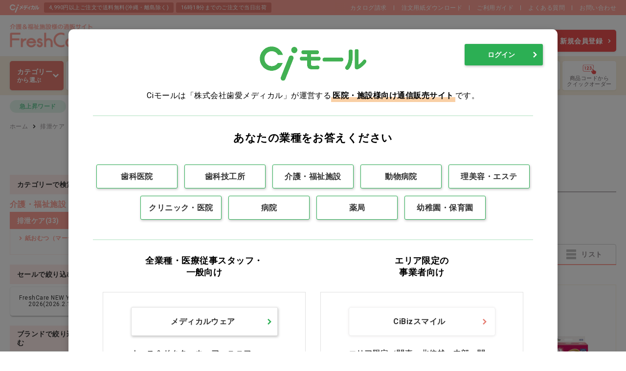

--- FILE ---
content_type: text/html; charset=utf-8
request_url: https://www.ci-medical.com/freshcare/categories/middle/2963
body_size: 22737
content:
<!DOCTYPE html>
<html lang="ja">
<head>
  
    <!-- Google Tag Manager -->
  <script>(function(w,d,s,l,i){w[l]=w[l]||[];w[l].push({'gtm.start':
  new Date().getTime(),event:'gtm.js'});var f=d.getElementsByTagName(s)[0],
  j=d.createElement(s),dl=l!='dataLayer'?'&l='+l:'';j.async=true;j.src=
  'https://www.googletagmanager.com/gtm.js?id='+i+dl;f.parentNode.insertBefore(j,f);
  })(window,document,'script','dataLayer','GTM-P469DPT');</script>
  <!-- End Google Tag Manager -->
  
  

  <meta charset="UTF-8">
  <meta http-equiv="X-UA-Compatible" content="ie=edge">
  <meta name="viewport" content="width=device-width">
  <meta name="format-detection" content="telephone=no">

  <title>紙おむつ（マーヤ）の通販 | Ciモール</title>
  <meta name="description" content=" | Ciモールは歯科、技工所向けの材料・器具・用品のほか、動物病院、介護施設、一般医院やナース向けの商品を扱う医療用品の通販サイトです。" >
  <meta name="keywords" content="" >

  <meta name="csrf-param" content="authenticity_token" />
<meta name="csrf-token" content="nsZPsByo3Cb91DVzuQDTiOZj7rnFbnkgob7tMgPEHI7U3eYJN+CJ/TBtf3EPv7lzPwUVafYSJkb+R8mMIBTjuw==" />
  

  <link rel="stylesheet" media="all" href="/assets/style_facility-cba459342c168639b62124d89d3626f43233384adac68505a53995b4bc2af66b.css" />
  <script src="/packs/application-3885037f28f69ddecb1d.js"></script>
  <link rel="stylesheet" media="all" href="/packs/application-3885037f28f69ddecb1d.css" />
  <link rel="stylesheet" media="print" href="/assets/style_print-2d3f422be6e55b15db365ba2d5eadc723523d7798cbff3b9273e56fd48f3a6f5.css" />

  <!-- 共通 js -->
  <script src="/javascripts/jquery-3.5.1.min.js"></script>
  <script src="/javascripts/slick.min.js"></script>
  <script src="/javascripts/modaal.js"></script>
  <script src="/javascripts/common.js"></script>

  <link rel="shortcut icon" type="image/x-icon" href="/assets/favicon-1db3ef7a96d88e71069aadd4ff0f7dff383aa8c0e9a25962569690e19b3de565.ico" />

  <!-- ページ個別 js -->
  <meta property="description" content="紙おむつ（マーヤ）の商品一覧ページです。 ">

</head>


<body>
<!-- Google Tag Manager (noscript) -->
<noscript><iframe src="https://www.googletagmanager.com/ns.html?id=GTM-P469DPT"
height="0" width="0" style="display:none;visibility:hidden"></iframe></noscript>
<!-- End Google Tag Manager (noscript) -->


<!-- ///// START ヘッダー ///// -->
<header class="header js-header">
  <div class="header-top">
    <div class="header-top__inner">
      <p class="header-top__mall">
        <img alt="CIメディカル" src="/assets/common_facility/logo_cimedical-891b1c9464ed8b1df483722e3daaff338514b4f04007b19f4560c18ced9a15ef.png" />
      </p>
      <div class="header-top__catch">
          <p>4,990円以上ご注文で送料無料(沖縄・離島除く)</p>
          <p>16時18分までのご注文で当日出荷</p>
      </div>
      <ul class="header-top__nav">

        <li><a href="/pages/catalog">カタログ請求</a></li>
        <li><a href="/pages/ci_fax_order">注文用紙ダウンロード</a></li>
        <li><a href="/pages/userguide">ご利用ガイド</a></li>
        <li><a href="/pages/faq">よくある質問</a></li>
        <li><a href="/inquiry">お問い合わせ</a></li>
      </ul>
    </div>
  </div>

  

  <div class="header__inner">
    <h1 class="header-logo">
      <a href="/freshcare">
          <img alt="CIモール" src="/assets/common_facility/logo-99546a38c453d4b4350bf8b722867f64cc54bac5d11601401309764e07604ac2.png" />
</a>    </h1>
    <div class="header-shop">
      <!-- 未ログイン時はドロップダウンできない -->
        <p class="header-shop__ttl_bfr_login">介護・福祉施設</p>
      <ul class="header-shop__nav">
      </ul>
    </div>

    <div class="header__menu">

      <!-- START ユーザー名 -->
      <div class="header-user">
        <!-- 施設系テキスト非表示 -->
        <div class="header-user__inner">
        </div>
      </div>
      <!-- END ユーザー名 -->

      <div class="header__menu-inner">
        <!-- START 検索 -->
<div class="header-search">
  <form class="header_search_form" autocomplete="off" action="/freshcare/search" accept-charset="UTF-8" method="get">
    <input
      type="text"
      class="header-search__field header_search_keyword"
      placeholder="商品名・商品コード・型番など"
      value=""
      name="product_search[keyword]"
      data-auto-complete-url="https://as.asp.kbmj.com/ci/auto_complete.json"
      data-shop-codes="[]"
      data-price-code="p2"
    >
    <button type="submit" class="header-search__btn header-search-submit">検索</button>
</form>
  

  <div class="header-suggest hidden">
  <!-- START キーワード --><!-- 0件時は枠ごと非表示 -->
  <div class="header-suggest-keyword">
    <p class="header-suggest-keyword__ttl">キーワード候補</p>
    <ul class="header-suggest-keyword__list">
    </ul>
  </div>
  <!-- END キーワード -->

  <!-- START アイテム --><!-- 0件時は枠ごと非表示 -->
  <div class="header-suggest-item">
    <p class="header-suggest-item__ttl">商品候補</p>
    <ul class="header-suggest-item__list">
    </ul>
  </div>
  <!-- END アイテム -->
</div>

<div id="header-suggest-keyword-template" class="hidden">
  <li class="header-suggest-keyword__item"><a href="javascript:void(0);"></a></li>
</div>

<div id="header-suggest-item-template" class="hidden">
  <li class="header-suggest-item__item">
    <a href="javascript:void(0);">
      <div class="header-suggest-item__img"><img src="" alt=""></div>
      <span class="header-suggest-item__code"></span>
      <span class="header-suggest-item__name"></span>
      <span class="header-suggest-item__capa"></span>
    </a>
  </li>
</div>

</div>
<!-- END 検索 -->


        <!-- START メディちゃん -->
        <div class="header-greeting">
          <img class="header-greeting__img" alt="メディちゃん" src="https://d15ihgh2blymmz.cloudfront.net/contents/medy/medichan20210417.png" />
          <p class="header-greeting__message">
            <span class="header-greeting__btn">各種お手続き</span>
          </p>
          <ul class="header-greeting__nav">
            <li class="header-greeting__item"><a class="mypage-top-list__link" href="/mypage/customers/edit">会員情報の確認・変更</a></li>
            <li class="header-greeting__item"><a class="mypage-top-list__link" href="/mypage/passwords/edit">パスワードの変更</a></li>
            <li class="header-greeting__item"><a class="mypage-top-list__link" href="/pages/payment_method">支払い方法の変更</a></li>
            <li class="header-greeting__item"><a class="mypage-top-list__link" href="/mypage/purchase_histories">納品書の再発行(購入履歴から)</a></li>
            <li class="header-greeting__item"><a class="mypage-top-list__link" href="/pages/userguide#anchor4">返品のお問い合わせ</a></li>
            <li class="header-greeting__item"><a class="mypage-top-list__link" href="/pages/userguide#anchor5">修理のお問い合わせ</a></li>
            <li class="header-greeting__item"><a class="mypage-top-list__link" href="/pages/catalog">カタログ請求</a></li>
            <li class="header-greeting__item"><a class="mypage-top-list__link" href="/pages/ci_fax_order">各種注文用紙のダウンロード</a></li>
            <li class="header-greeting__item"><a class="mypage-top-list__link" target="_blank" rel="noopener noreferrer" href="https://ci-denki.com/?sld=cimall">Ciでんきのお申込み</a></li>
          </ul>
        </div>
        <!-- END メディちゃん -->

        <!-- ///// START ボタン導線 ///// -->
        <div class="header-form">
          <div class="header-form__btn-sub">各種お手続き
            <ul class="header-form__nav">
              <li class="header-form__item"><a class="mypage-top-list__link" href="/mypage/customers/edit">会員情報の確認・変更</a></li>
              <li class="header-form__item"><a class="mypage-top-list__link" href="/mypage/passwords/edit">パスワードの変更</a></li>
              <li class="header-form__item"><a class="mypage-top-list__link" href="/pages/payment_method">支払い方法の変更</a></li>
              <li class="header-form__item"><a class="mypage-top-list__link" href="/mypage/purchase_histories">納品書の再発行(購入履歴から)</a></li>
              <li class="header-form__item"><a class="mypage-top-list__link" href="/pages/userguide#anchor4">返品のお問い合わせ</a></li>
              <li class="header-form__item"><a class="mypage-top-list__link" href="/pages/userguide#anchor5">修理のお問い合わせ</a></li>
              <li class="header-form__item"><a class="mypage-top-list__link" href="/pages/catalog">カタログ請求</a></li>
              <li class="header-form__item"><a class="mypage-top-list__link" href="/pages/ci_fax_order">各種注文用紙のダウンロード</a></li>
              <li class="header-form__item"><a class="mypage-top-list__link" target="_blank" rel="noopener noreferrer" href="https://ci-denki.com/?sld=cimall">Ciでんきのお申込み</a></li>
            </ul>
          </div>
            <a class="header-form__btn" href="/accounts/sign_in">ログイン</a>
            <a class="header-form__btn header-form__btn--primary" href="/accounts/sign_up">新規会員登録</a>
          <!-- ///// END カート  ///// -->

        </div>
        <!-- ///// END ボタン導線 ///// -->

      </div><!-- /header__menu-inner -->


    </div><!-- /header__menu -->

  </div><!-- header__inner -->


  <!-- ///// START ショップ導線 ///// -->
  <ul class="header-nav-shop">
  </ul>
  <!-- ///// END ショップ導線 ///// -->


  <!-- ///// START ナビゲーション ///// -->
  <div class="global-nav">
    <div class="global-nav__inner">

      <!-- //// START カテゴリ選択 ///// -->
      <div class="header-category js-header-category">
        <p class="header-category__ttl"><span><b>カテゴリー</b>から選ぶ</span></p>
        <div class="header-category__panel">
          <!-- 大カテリスト -->
          <div class="header-category-parent-wrap">
            <ul class="header-category-parent js-header-category-trigger">
                <li class="header-category-parent__item">
                  <a href="/freshcare/categories/large/287">感染予防</a>
                </li>
                <li class="header-category-parent__item">
                  <a href="/freshcare/categories/large/2934">口腔ケア</a>
                </li>
                <li class="header-category-parent__item">
                  <a href="/freshcare/categories/large/2929">食事</a>
                </li>
                <li class="header-category-parent__item">
                  <a href="/freshcare/categories/large/2231">入浴　清拭</a>
                </li>
                <li class="header-category-parent__item">
                  <a href="/freshcare/categories/large/2949">排泄ケア</a>
                </li>
                <li class="header-category-parent__item">
                  <a href="/freshcare/categories/large/2946">ベッド用品</a>
                </li>
                <li class="header-category-parent__item">
                  <a href="/freshcare/categories/large/1855">歩行　移動補助</a>
                </li>
                <li class="header-category-parent__item">
                  <a href="/freshcare/categories/large/442">衛生材料</a>
                </li>
                <li class="header-category-parent__item">
                  <a href="/freshcare/categories/large/2978">診察測定</a>
                </li>
                <li class="header-category-parent__item">
                  <a href="/freshcare/categories/large/482">生活用品</a>
                </li>
                <li class="header-category-parent__item">
                  <a href="/freshcare/categories/large/275">施設備品</a>
                </li>
                <li class="header-category-parent__item">
                  <a href="/freshcare/categories/large/2932">トレーニング　レクリエーション</a>
                </li>
                <li class="header-category-parent__item">
                  <a href="/freshcare/categories/large/1848">ウェア　ユニフォーム</a>
                </li>
                <li class="header-category-parent__item">
                  <a href="/freshcare/categories/large/1058">医薬品</a>
                </li>
                <li class="header-category-parent__item">
                  <a href="/freshcare/categories/large/2379">訳あり</a>
                </li>
                <li class="header-category-parent__item">
                  <a href="/freshcare/categories/large/2219">その他</a>
                </li>
                <li class="header-category-parent__item">
                  <a href="/freshcare/categories/large/3058">クリアランス</a>
                </li>
            </ul>
          </div>

          <!-- START 1件 子カテゴリー box -->
          <div class="header-category-child js-header-category-panel">
            <p class="header-category-child__ttl">
            <a href="/freshcare/categories/large/287">感染予防</a>
            </p>
            <ul class="header-category-child-list">
                <li class="header-category-child-list__item">
                <a href="/freshcare/categories/middle/288">グローブ</a>
                </li>
                <li class="header-category-child-list__item">
                <a href="/freshcare/categories/middle/827">マスク</a>
                </li>
                <li class="header-category-child-list__item">
                <a href="/freshcare/categories/middle/2289">フェイスシールド・ゴーグル</a>
                </li>
                <li class="header-category-child-list__item">
                <a href="/freshcare/categories/middle/2181">ガウン・キャップ・シューズカバー</a>
                </li>
                <li class="header-category-child-list__item">
                <a href="/freshcare/categories/middle/2254">除菌剤</a>
                </li>
                <li class="header-category-child-list__item">
                <a href="/freshcare/categories/middle/2187">消臭剤・消臭スプレー</a>
                </li>
                <li class="header-category-child-list__item">
                <a href="/freshcare/categories/middle/2244">除菌ウェットシート</a>
                </li>
                <li class="header-category-child-list__item">
                <a href="/freshcare/categories/middle/2182">空間除菌</a>
                </li>
                <li class="header-category-child-list__item">
                <a href="/freshcare/categories/middle/2292">うがい薬</a>
                </li>
                <li class="header-category-child-list__item">
                <a href="/freshcare/categories/middle/2269">ハンドソープ</a>
                </li>
                <li class="header-category-child-list__item">
                <a href="/freshcare/categories/middle/1216">ペーパータオル</a>
                </li>
                <li class="header-category-child-list__item">
                <a href="/freshcare/categories/middle/2188">手指消毒剤</a>
                </li>
                <li class="header-category-child-list__item">
                <a href="/freshcare/categories/middle/2282">ハンドクリーム</a>
                </li>
                <li class="header-category-child-list__item">
                <a href="/freshcare/categories/middle/2300">スプレーボトル・ディスペンサー</a>
                </li>
                <li class="header-category-child-list__item">
                <a href="/freshcare/categories/middle/2183">その他感染予防</a>
                </li>
            </ul>
            <!-- おすすめアイテム -->
            <div class="header-recommend">
              <p class="header-recommend__ttl">感染予防 おすすめアイテム</p>
              <div class="header-recommend__list" id="js-header_recommend_0" data-url="/freshcare/item_cassettes/header_recommends?category=%E6%84%9F%E6%9F%93%E4%BA%88%E9%98%B2&amp;shop_name=%E4%BB%8B%E8%AD%B7%E3%83%BB%E7%A6%8F%E7%A5%89%E6%96%BD%E8%A8%AD" data-loaded='false'></div>
            </div>

          </div>
          <div class="header-category-child js-header-category-panel">
            <p class="header-category-child__ttl">
            <a href="/freshcare/categories/large/2934">口腔ケア</a>
            </p>
            <ul class="header-category-child-list">
                <li class="header-category-child-list__item">
                <a href="/freshcare/categories/middle/2962">口腔用ガーゼ</a>
                </li>
                <li class="header-category-child-list__item">
                <a href="/freshcare/categories/middle/2958">綿棒</a>
                </li>
                <li class="header-category-child-list__item">
                <a href="/freshcare/categories/middle/2937">スポンジブラシ</a>
                </li>
                <li class="header-category-child-list__item">
                <a href="/freshcare/categories/middle/2945">口腔保湿剤　洗口液</a>
                </li>
                <li class="header-category-child-list__item">
                <a href="/freshcare/categories/middle/2935">入れ歯ケア</a>
                </li>
                <li class="header-category-child-list__item">
                <a href="/freshcare/categories/middle/2939">口腔ケア</a>
                </li>
                <li class="header-category-child-list__item">
                <a href="/freshcare/categories/middle/2942">介護用歯ブラシ</a>
                </li>
                <li class="header-category-child-list__item">
                <a href="/freshcare/categories/middle/2938">紙コップ・紙エプロン</a>
                </li>
                <li class="header-category-child-list__item">
                <a href="/freshcare/categories/middle/7327">グローブ</a>
                </li>
            </ul>
            <!-- おすすめアイテム -->
            <div class="header-recommend">
              <p class="header-recommend__ttl">口腔ケア おすすめアイテム</p>
              <div class="header-recommend__list" id="js-header_recommend_1" data-url="/freshcare/item_cassettes/header_recommends?category=%E5%8F%A3%E8%85%94%E3%82%B1%E3%82%A2&amp;shop_name=%E4%BB%8B%E8%AD%B7%E3%83%BB%E7%A6%8F%E7%A5%89%E6%96%BD%E8%A8%AD" data-loaded='false'></div>
            </div>

          </div>
          <div class="header-category-child js-header-category-panel">
            <p class="header-category-child__ttl">
            <a href="/freshcare/categories/large/2929">食事</a>
            </p>
            <ul class="header-category-child-list">
                <li class="header-category-child-list__item">
                <a href="/freshcare/categories/middle/2944">食事用エプロン</a>
                </li>
                <li class="header-category-child-list__item">
                <a href="/freshcare/categories/middle/2943">介護用食器</a>
                </li>
                <li class="header-category-child-list__item">
                <a href="/freshcare/categories/middle/2936">とろみ調整食品</a>
                </li>
                <li class="header-category-child-list__item">
                <a href="/freshcare/categories/middle/2930">濃厚流動食</a>
                </li>
                <li class="header-category-child-list__item">
                <a href="/freshcare/categories/middle/2940">栄養補給食品</a>
                </li>
                <li class="header-category-child-list__item">
                <a href="/freshcare/categories/middle/2957">やわらか食</a>
                </li>
                <li class="header-category-child-list__item">
                <a href="/freshcare/categories/middle/2952">水分補給</a>
                </li>
                <li class="header-category-child-list__item">
                <a href="/freshcare/categories/middle/2956">その他食品</a>
                </li>
            </ul>
            <!-- おすすめアイテム -->
            <div class="header-recommend">
              <p class="header-recommend__ttl">食事 おすすめアイテム</p>
              <div class="header-recommend__list" id="js-header_recommend_2" data-url="/freshcare/item_cassettes/header_recommends?category=%E9%A3%9F%E4%BA%8B&amp;shop_name=%E4%BB%8B%E8%AD%B7%E3%83%BB%E7%A6%8F%E7%A5%89%E6%96%BD%E8%A8%AD" data-loaded='false'></div>
            </div>

          </div>
          <div class="header-category-child js-header-category-panel">
            <p class="header-category-child__ttl">
            <a href="/freshcare/categories/large/2231">入浴　清拭</a>
            </p>
            <ul class="header-category-child-list">
                <li class="header-category-child-list__item">
                <a href="/freshcare/categories/middle/2232">入浴剤</a>
                </li>
                <li class="header-category-child-list__item">
                <a href="/freshcare/categories/middle/2267">全身シャンプー</a>
                </li>
                <li class="header-category-child-list__item">
                <a href="/freshcare/categories/middle/2278">ボディソープ</a>
                </li>
                <li class="header-category-child-list__item">
                <a href="/freshcare/categories/middle/2252">リンスインシャンプー</a>
                </li>
                <li class="header-category-child-list__item">
                <a href="/freshcare/categories/middle/2298">シャンプー・コンディショナー</a>
                </li>
                <li class="header-category-child-list__item">
                <a href="/freshcare/categories/middle/2276">入浴介助エプロン</a>
                </li>
                <li class="header-category-child-list__item">
                <a href="/freshcare/categories/middle/2247">シャワーチェア</a>
                </li>
                <li class="header-category-child-list__item">
                <a href="/freshcare/categories/middle/2306">浴槽台</a>
                </li>
                <li class="header-category-child-list__item">
                <a href="/freshcare/categories/middle/2257">浴槽ボード・手すり</a>
                </li>
                <li class="header-category-child-list__item">
                <a href="/freshcare/categories/middle/2299">浴用キャリー</a>
                </li>
                <li class="header-category-child-list__item">
                <a href="/freshcare/categories/middle/2290">すべり止めマット</a>
                </li>
                <li class="header-category-child-list__item">
                <a href="/freshcare/categories/middle/2304">バスタオル・バスマット・タオル</a>
                </li>
                <li class="header-category-child-list__item">
                <a href="/freshcare/categories/middle/2272">タオル</a>
                </li>
                <li class="header-category-child-list__item">
                <a href="/freshcare/categories/middle/2238">浴室用品</a>
                </li>
                <li class="header-category-child-list__item">
                <a href="/freshcare/categories/middle/2285">スキンケア</a>
                </li>
                <li class="header-category-child-list__item">
                <a href="/freshcare/categories/middle/2274">理美容</a>
                </li>
                <li class="header-category-child-list__item">
                <a href="/freshcare/categories/middle/2279">清拭剤</a>
                </li>
                <li class="header-category-child-list__item">
                <a href="/freshcare/categories/middle/2284">ウェットタオル（スティックタイプ）</a>
                </li>
                <li class="header-category-child-list__item">
                <a href="/freshcare/categories/middle/2253">おしりふき</a>
                </li>
                <li class="header-category-child-list__item">
                <a href="/freshcare/categories/middle/2286">からだふき</a>
                </li>
            </ul>
            <!-- おすすめアイテム -->
            <div class="header-recommend">
              <p class="header-recommend__ttl">入浴　清拭 おすすめアイテム</p>
              <div class="header-recommend__list" id="js-header_recommend_3" data-url="/freshcare/item_cassettes/header_recommends?category=%E5%85%A5%E6%B5%B4%E3%80%80%E6%B8%85%E6%8B%AD&amp;shop_name=%E4%BB%8B%E8%AD%B7%E3%83%BB%E7%A6%8F%E7%A5%89%E6%96%BD%E8%A8%AD" data-loaded='false'></div>
            </div>

          </div>
          <div class="header-category-child js-header-category-panel">
            <p class="header-category-child__ttl">
            <a href="/freshcare/categories/large/2949">排泄ケア</a>
            </p>
            <ul class="header-category-child-list">
                <li class="header-category-child-list__item">
                <a href="/freshcare/categories/middle/2953">紙おむつ（リフレ）</a>
                </li>
                <li class="header-category-child-list__item">
                <a href="/freshcare/categories/middle/2963">紙おむつ（マーヤ）</a>
                </li>
                <li class="header-category-child-list__item">
                <a href="/freshcare/categories/middle/2967">紙おむつ（いちばん）</a>
                </li>
                <li class="header-category-child-list__item">
                <a href="/freshcare/categories/middle/2965">紙おむつ（ライフリー）</a>
                </li>
                <li class="header-category-child-list__item">
                <a href="/freshcare/categories/middle/2961">紙おむつ（アテント）</a>
                </li>
                <li class="header-category-child-list__item">
                <a href="/freshcare/categories/middle/2959">紙おむつ（サルバ）</a>
                </li>
                <li class="header-category-child-list__item">
                <a href="/freshcare/categories/middle/2973">紙おむつ（ネピアテンダー）</a>
                </li>
                <li class="header-category-child-list__item">
                <a href="/freshcare/categories/middle/2950">紙おむつ（近澤製紙所）</a>
                </li>
                <li class="header-category-child-list__item">
                <a href="/freshcare/categories/middle/2974">紙おむつ（アクティ）</a>
                </li>
                <li class="header-category-child-list__item">
                <a href="/freshcare/categories/middle/2955">ポータブルトイレ</a>
                </li>
                <li class="header-category-child-list__item">
                <a href="/freshcare/categories/middle/2954">ポータブルトイレ用消臭剤</a>
                </li>
                <li class="header-category-child-list__item">
                <a href="/freshcare/categories/middle/2976">その他</a>
                </li>
            </ul>
            <!-- おすすめアイテム -->
            <div class="header-recommend">
              <p class="header-recommend__ttl">排泄ケア おすすめアイテム</p>
              <div class="header-recommend__list" id="js-header_recommend_4" data-url="/freshcare/item_cassettes/header_recommends?category=%E6%8E%92%E6%B3%84%E3%82%B1%E3%82%A2&amp;shop_name=%E4%BB%8B%E8%AD%B7%E3%83%BB%E7%A6%8F%E7%A5%89%E6%96%BD%E8%A8%AD" data-loaded='false'></div>
            </div>

          </div>
          <div class="header-category-child js-header-category-panel">
            <p class="header-category-child__ttl">
            <a href="/freshcare/categories/large/2946">ベッド用品</a>
            </p>
            <ul class="header-category-child-list">
                <li class="header-category-child-list__item">
                <a href="/freshcare/categories/middle/2966">防水シーツ（デニム）</a>
                </li>
                <li class="header-category-child-list__item">
                <a href="/freshcare/categories/middle/2948">防水シーツ（ポリエステルニット）</a>
                </li>
                <li class="header-category-child-list__item">
                <a href="/freshcare/categories/middle/2951">防水シーツ（綿パイル）</a>
                </li>
                <li class="header-category-child-list__item">
                <a href="/freshcare/categories/middle/2977">防水シーツ（使い捨て）</a>
                </li>
                <li class="header-category-child-list__item">
                <a href="/freshcare/categories/middle/2969">ねまき・肌着</a>
                </li>
                <li class="header-category-child-list__item">
                <a href="/freshcare/categories/middle/2947">クッション</a>
                </li>
                <li class="header-category-child-list__item">
                <a href="/freshcare/categories/middle/2970">移乗シート・介助グローブ</a>
                </li>
                <li class="header-category-child-list__item">
                <a href="/freshcare/categories/middle/2972">その他</a>
                </li>
            </ul>
            <!-- おすすめアイテム -->
            <div class="header-recommend">
              <p class="header-recommend__ttl">ベッド用品 おすすめアイテム</p>
              <div class="header-recommend__list" id="js-header_recommend_5" data-url="/freshcare/item_cassettes/header_recommends?category=%E3%83%99%E3%83%83%E3%83%89%E7%94%A8%E5%93%81&amp;shop_name=%E4%BB%8B%E8%AD%B7%E3%83%BB%E7%A6%8F%E7%A5%89%E6%96%BD%E8%A8%AD" data-loaded='false'></div>
            </div>

          </div>
          <div class="header-category-child js-header-category-panel">
            <p class="header-category-child__ttl">
            <a href="/freshcare/categories/large/1855">歩行　移動補助</a>
            </p>
            <ul class="header-category-child-list">
                <li class="header-category-child-list__item">
                <a href="/freshcare/categories/middle/2239">車いす</a>
                </li>
                <li class="header-category-child-list__item">
                <a href="/freshcare/categories/middle/2255">車いす用品</a>
                </li>
                <li class="header-category-child-list__item">
                <a href="/freshcare/categories/middle/1887">歩行器</a>
                </li>
                <li class="header-category-child-list__item">
                <a href="/freshcare/categories/middle/2288">平行棒</a>
                </li>
                <li class="header-category-child-list__item">
                <a href="/freshcare/categories/middle/2103">ステッキ</a>
                </li>
                <li class="header-category-child-list__item">
                <a href="/freshcare/categories/middle/2287">シルバーカー</a>
                </li>
                <li class="header-category-child-list__item">
                <a href="/freshcare/categories/middle/2229">杖ホルダー・車用品</a>
                </li>
                <li class="header-category-child-list__item">
                <a href="/freshcare/categories/middle/2235">介護用シューズ</a>
                </li>
            </ul>
            <!-- おすすめアイテム -->
            <div class="header-recommend">
              <p class="header-recommend__ttl">歩行　移動補助 おすすめアイテム</p>
              <div class="header-recommend__list" id="js-header_recommend_6" data-url="/freshcare/item_cassettes/header_recommends?category=%E6%AD%A9%E8%A1%8C%E3%80%80%E7%A7%BB%E5%8B%95%E8%A3%9C%E5%8A%A9&amp;shop_name=%E4%BB%8B%E8%AD%B7%E3%83%BB%E7%A6%8F%E7%A5%89%E6%96%BD%E8%A8%AD" data-loaded='false'></div>
            </div>

          </div>
          <div class="header-category-child js-header-category-panel">
            <p class="header-category-child__ttl">
            <a href="/freshcare/categories/large/442">衛生材料</a>
            </p>
            <ul class="header-category-child-list">
                <li class="header-category-child-list__item">
                <a href="/freshcare/categories/middle/1429">アルコール綿</a>
                </li>
                <li class="header-category-child-list__item">
                <a href="/freshcare/categories/middle/648">カット綿・脱脂綿</a>
                </li>
                <li class="header-category-child-list__item">
                <a href="/freshcare/categories/middle/2262">不織布ガーゼ</a>
                </li>
                <li class="header-category-child-list__item">
                <a href="/freshcare/categories/middle/2302">ガーゼ（未滅菌）</a>
                </li>
                <li class="header-category-child-list__item">
                <a href="/freshcare/categories/middle/2233">ガーゼ（滅菌済）</a>
                </li>
                <li class="header-category-child-list__item">
                <a href="/freshcare/categories/middle/2184">ドレッシング材</a>
                </li>
                <li class="header-category-child-list__item">
                <a href="/freshcare/categories/middle/2295">防水フィルムロール</a>
                </li>
                <li class="header-category-child-list__item">
                <a href="/freshcare/categories/middle/2281">サージカルテープ</a>
                </li>
                <li class="header-category-child-list__item">
                <a href="/freshcare/categories/middle/615">包帯</a>
                </li>
                <li class="header-category-child-list__item">
                <a href="/freshcare/categories/middle/2223">テーピング</a>
                </li>
                <li class="header-category-child-list__item">
                <a href="/freshcare/categories/middle/2225">絆創膏</a>
                </li>
                <li class="header-category-child-list__item">
                <a href="/freshcare/categories/middle/1268">お薬用品</a>
                </li>
                <li class="header-category-child-list__item">
                <a href="/freshcare/categories/middle/2251">サポーター</a>
                </li>
                <li class="header-category-child-list__item">
                <a href="/freshcare/categories/middle/3050">吸引器　カテーテル</a>
                </li>
                <li class="header-category-child-list__item">
                <a href="/freshcare/categories/middle/3052">血圧計</a>
                </li>
                <li class="header-category-child-list__item">
                <a href="/freshcare/categories/middle/6372">診察用品</a>
                </li>
            </ul>
            <!-- おすすめアイテム -->
            <div class="header-recommend">
              <p class="header-recommend__ttl">衛生材料 おすすめアイテム</p>
              <div class="header-recommend__list" id="js-header_recommend_7" data-url="/freshcare/item_cassettes/header_recommends?category=%E8%A1%9B%E7%94%9F%E6%9D%90%E6%96%99&amp;shop_name=%E4%BB%8B%E8%AD%B7%E3%83%BB%E7%A6%8F%E7%A5%89%E6%96%BD%E8%A8%AD" data-loaded='false'></div>
            </div>

          </div>
          <div class="header-category-child js-header-category-panel">
            <p class="header-category-child__ttl">
            <a href="/freshcare/categories/large/2978">診察測定</a>
            </p>
            <ul class="header-category-child-list">
                <li class="header-category-child-list__item">
                <a href="/freshcare/categories/middle/3025">吸引器　カテーテル</a>
                </li>
                <li class="header-category-child-list__item">
                <a href="/freshcare/categories/middle/3026">体温計</a>
                </li>
                <li class="header-category-child-list__item">
                <a href="/freshcare/categories/middle/3027">パルスオキシメーター</a>
                </li>
                <li class="header-category-child-list__item">
                <a href="/freshcare/categories/middle/3028">血圧計</a>
                </li>
                <li class="header-category-child-list__item">
                <a href="/freshcare/categories/middle/3030">聴診器</a>
                </li>
                <li class="header-category-child-list__item">
                <a href="/freshcare/categories/middle/3031">体重計</a>
                </li>
                <li class="header-category-child-list__item">
                <a href="/freshcare/categories/middle/3032">蘇生バッグ・ＡＥＤ</a>
                </li>
                <li class="header-category-child-list__item">
                <a href="/freshcare/categories/middle/3033">栄養ボトル・導尿バッグ</a>
                </li>
                <li class="header-category-child-list__item">
                <a href="/freshcare/categories/middle/3034">点滴スタンド</a>
                </li>
            </ul>
            <!-- おすすめアイテム -->
            <div class="header-recommend">
              <p class="header-recommend__ttl">診察測定 おすすめアイテム</p>
              <div class="header-recommend__list" id="js-header_recommend_8" data-url="/freshcare/item_cassettes/header_recommends?category=%E8%A8%BA%E5%AF%9F%E6%B8%AC%E5%AE%9A&amp;shop_name=%E4%BB%8B%E8%AD%B7%E3%83%BB%E7%A6%8F%E7%A5%89%E6%96%BD%E8%A8%AD" data-loaded='false'></div>
            </div>

          </div>
          <div class="header-category-child js-header-category-panel">
            <p class="header-category-child__ttl">
            <a href="/freshcare/categories/large/482">生活用品</a>
            </p>
            <ul class="header-category-child-list">
                <li class="header-category-child-list__item">
                <a href="/freshcare/categories/middle/1621">ティッシュ</a>
                </li>
                <li class="header-category-child-list__item">
                <a href="/freshcare/categories/middle/687">トイレ用品</a>
                </li>
                <li class="header-category-child-list__item">
                <a href="/freshcare/categories/middle/2185">浴室清掃用品</a>
                </li>
                <li class="header-category-child-list__item">
                <a href="/freshcare/categories/middle/483">洗濯用品</a>
                </li>
                <li class="header-category-child-list__item">
                <a href="/freshcare/categories/middle/523">キッチン用品</a>
                </li>
                <li class="header-category-child-list__item">
                <a href="/freshcare/categories/middle/2155">その他清掃用品</a>
                </li>
                <li class="header-category-child-list__item">
                <a href="/freshcare/categories/middle/2227">ゴミ袋・ゴミ箱</a>
                </li>
                <li class="header-category-child-list__item">
                <a href="/freshcare/categories/middle/1166">虫よけ</a>
                </li>
            </ul>
            <!-- おすすめアイテム -->
            <div class="header-recommend">
              <p class="header-recommend__ttl">生活用品 おすすめアイテム</p>
              <div class="header-recommend__list" id="js-header_recommend_9" data-url="/freshcare/item_cassettes/header_recommends?category=%E7%94%9F%E6%B4%BB%E7%94%A8%E5%93%81&amp;shop_name=%E4%BB%8B%E8%AD%B7%E3%83%BB%E7%A6%8F%E7%A5%89%E6%96%BD%E8%A8%AD" data-loaded='false'></div>
            </div>

          </div>
          <div class="header-category-child js-header-category-panel">
            <p class="header-category-child__ttl">
            <a href="/freshcare/categories/large/275">施設備品</a>
            </p>
            <ul class="header-category-child-list">
                <li class="header-category-child-list__item">
                <a href="/freshcare/categories/middle/2243">テーブル</a>
                </li>
                <li class="header-category-child-list__item">
                <a href="/freshcare/categories/middle/2230">チェア</a>
                </li>
                <li class="header-category-child-list__item">
                <a href="/freshcare/categories/middle/650">インテリア</a>
                </li>
                <li class="header-category-child-list__item">
                <a href="/freshcare/categories/middle/1885">時計　温湿度計</a>
                </li>
                <li class="header-category-child-list__item">
                <a href="/freshcare/categories/middle/2297">介護連絡帳・介護伝票</a>
                </li>
                <li class="header-category-child-list__item">
                <a href="/freshcare/categories/middle/277">事務用品</a>
                </li>
                <li class="header-category-child-list__item">
                <a href="/freshcare/categories/middle/458">防災用品</a>
                </li>
                <li class="header-category-child-list__item">
                <a href="/freshcare/categories/middle/1474">スリッパ</a>
                </li>
                <li class="header-category-child-list__item">
                <a href="/freshcare/categories/middle/2264">その他</a>
                </li>
            </ul>
            <!-- おすすめアイテム -->
            <div class="header-recommend">
              <p class="header-recommend__ttl">施設備品 おすすめアイテム</p>
              <div class="header-recommend__list" id="js-header_recommend_10" data-url="/freshcare/item_cassettes/header_recommends?category=%E6%96%BD%E8%A8%AD%E5%82%99%E5%93%81&amp;shop_name=%E4%BB%8B%E8%AD%B7%E3%83%BB%E7%A6%8F%E7%A5%89%E6%96%BD%E8%A8%AD" data-loaded='false'></div>
            </div>

          </div>
          <div class="header-category-child js-header-category-panel">
            <p class="header-category-child__ttl">
            <a href="/freshcare/categories/large/2932">トレーニング　レクリエーション</a>
            </p>
            <ul class="header-category-child-list">
                <li class="header-category-child-list__item">
                <a href="/freshcare/categories/middle/2968">トレーニング　エクササイズ</a>
                </li>
                <li class="header-category-child-list__item">
                <a href="/freshcare/categories/middle/2964">レクリエーション用ＤＶＤ</a>
                </li>
                <li class="header-category-child-list__item">
                <a href="/freshcare/categories/middle/2971">スポーツゲーム</a>
                </li>
                <li class="header-category-child-list__item">
                <a href="/freshcare/categories/middle/2975">テーブルゲーム</a>
                </li>
                <li class="header-category-child-list__item">
                <a href="/freshcare/categories/middle/2933">手工芸用品</a>
                </li>
                <li class="header-category-child-list__item">
                <a href="/freshcare/categories/middle/2941">イベント用品</a>
                </li>
                <li class="header-category-child-list__item">
                <a href="/freshcare/categories/middle/7988">その他</a>
                </li>
            </ul>
            <!-- おすすめアイテム -->
            <div class="header-recommend">
              <p class="header-recommend__ttl">トレーニング　レクリエーション おすすめアイテム</p>
              <div class="header-recommend__list" id="js-header_recommend_11" data-url="/freshcare/item_cassettes/header_recommends?category=%E3%83%88%E3%83%AC%E3%83%BC%E3%83%8B%E3%83%B3%E3%82%B0%E3%80%80%E3%83%AC%E3%82%AF%E3%83%AA%E3%82%A8%E3%83%BC%E3%82%B7%E3%83%A7%E3%83%B3&amp;shop_name=%E4%BB%8B%E8%AD%B7%E3%83%BB%E7%A6%8F%E7%A5%89%E6%96%BD%E8%A8%AD" data-loaded='false'></div>
            </div>

          </div>
          <div class="header-category-child js-header-category-panel">
            <p class="header-category-child__ttl">
            <a href="/freshcare/categories/large/1848">ウェア　ユニフォーム</a>
            </p>
            <ul class="header-category-child-list">
                <li class="header-category-child-list__item">
                <a href="/freshcare/categories/middle/1850">ポロシャツ</a>
                </li>
                <li class="header-category-child-list__item">
                <a href="/freshcare/categories/middle/1861">Ｔシャツ</a>
                </li>
                <li class="header-category-child-list__item">
                <a href="/freshcare/categories/middle/2149">カーディガン</a>
                </li>
                <li class="header-category-child-list__item">
                <a href="/freshcare/categories/middle/1857">パンツ</a>
                </li>
                <li class="header-category-child-list__item">
                <a href="/freshcare/categories/middle/2236">スクラブ</a>
                </li>
                <li class="header-category-child-list__item">
                <a href="/freshcare/categories/middle/1864">アクティブウェア</a>
                </li>
                <li class="header-category-child-list__item">
                <a href="/freshcare/categories/middle/1867">エプロン</a>
                </li>
                <li class="header-category-child-list__item">
                <a href="/freshcare/categories/middle/2104">シューズ</a>
                </li>
                <li class="header-category-child-list__item">
                <a href="/freshcare/categories/middle/2301">ヘルパーバッグ</a>
                </li>
                <li class="header-category-child-list__item">
                <a href="/freshcare/categories/middle/1877">その他スタッフ用品</a>
                </li>
            </ul>
            <!-- おすすめアイテム -->
            <div class="header-recommend">
              <p class="header-recommend__ttl">ウェア　ユニフォーム おすすめアイテム</p>
              <div class="header-recommend__list" id="js-header_recommend_12" data-url="/freshcare/item_cassettes/header_recommends?category=%E3%82%A6%E3%82%A7%E3%82%A2%E3%80%80%E3%83%A6%E3%83%8B%E3%83%95%E3%82%A9%E3%83%BC%E3%83%A0&amp;shop_name=%E4%BB%8B%E8%AD%B7%E3%83%BB%E7%A6%8F%E7%A5%89%E6%96%BD%E8%A8%AD" data-loaded='false'></div>
            </div>

          </div>
          <div class="header-category-child js-header-category-panel">
            <p class="header-category-child__ttl">
            <a href="/freshcare/categories/large/1058">医薬品</a>
            </p>
            <ul class="header-category-child-list">
            </ul>
            <!-- おすすめアイテム -->
            <div class="header-recommend">
              <p class="header-recommend__ttl">医薬品 おすすめアイテム</p>
              <div class="header-recommend__list" id="js-header_recommend_13" data-url="/freshcare/item_cassettes/header_recommends?category=%E5%8C%BB%E8%96%AC%E5%93%81&amp;shop_name=%E4%BB%8B%E8%AD%B7%E3%83%BB%E7%A6%8F%E7%A5%89%E6%96%BD%E8%A8%AD" data-loaded='false'></div>
            </div>

          </div>
          <div class="header-category-child js-header-category-panel">
            <p class="header-category-child__ttl">
            <a href="/freshcare/categories/large/2379">訳あり</a>
            </p>
            <ul class="header-category-child-list">
            </ul>
            <!-- おすすめアイテム -->
            <div class="header-recommend">
              <p class="header-recommend__ttl">訳あり おすすめアイテム</p>
              <div class="header-recommend__list" id="js-header_recommend_14" data-url="/freshcare/item_cassettes/header_recommends?category=%E8%A8%B3%E3%81%82%E3%82%8A&amp;shop_name=%E4%BB%8B%E8%AD%B7%E3%83%BB%E7%A6%8F%E7%A5%89%E6%96%BD%E8%A8%AD" data-loaded='false'></div>
            </div>

          </div>
          <div class="header-category-child js-header-category-panel">
            <p class="header-category-child__ttl">
            <a href="/freshcare/categories/large/2219">その他</a>
            </p>
            <ul class="header-category-child-list">
            </ul>
            <!-- おすすめアイテム -->
            <div class="header-recommend">
              <p class="header-recommend__ttl">その他 おすすめアイテム</p>
              <div class="header-recommend__list" id="js-header_recommend_15" data-url="/freshcare/item_cassettes/header_recommends?category=%E3%81%9D%E3%81%AE%E4%BB%96&amp;shop_name=%E4%BB%8B%E8%AD%B7%E3%83%BB%E7%A6%8F%E7%A5%89%E6%96%BD%E8%A8%AD" data-loaded='false'></div>
            </div>

          </div>
          <div class="header-category-child js-header-category-panel">
            <p class="header-category-child__ttl">
            <a href="/freshcare/categories/large/3058">クリアランス</a>
            </p>
            <ul class="header-category-child-list">
                <li class="header-category-child-list__item">
                <a href="/freshcare/categories/middle/4761">移乗シート・介助グローブ</a>
                </li>
            </ul>
            <!-- おすすめアイテム -->
            <div class="header-recommend">
              <p class="header-recommend__ttl">クリアランス おすすめアイテム</p>
              <div class="header-recommend__list" id="js-header_recommend_16" data-url="/freshcare/item_cassettes/header_recommends?category=%E3%82%AF%E3%83%AA%E3%82%A2%E3%83%A9%E3%83%B3%E3%82%B9&amp;shop_name=%E4%BB%8B%E8%AD%B7%E3%83%BB%E7%A6%8F%E7%A5%89%E6%96%BD%E8%A8%AD" data-loaded='false'></div>
            </div>

          </div>
        </div>
      </div>
      <!-- //// END カテゴリ選択 ///// -->
      <ul class="header-nav">
        <li class="header-nav__item">
          <span class="header-nav__update">01/09 UP</span>
          <a class="header-nav__btn header-nav__btn--new" href="/freshcare/search?product_search%5Bsort%5D=ad_desc&amp;product_search%5Bnewly%5D=1&amp;product_search[sc]=40">
            <b>NEW</b><span class="header-nav__simple">新商品</span>
</a>        </li>
          <li class="header-nav__item">
            <a class="header-nav__btn header-nav__btn--sale" href="/freshcare/pages/salelist">
              <b>SALE</b><span class="header-nav__simple">セール商品</span>
</a>          </li>
        <li class="header-nav__item">
          <span class="header-nav__update">01/13 UP</span>
          <a class="header-nav__btn header-nav__btn--outlet" href="/freshcare/search?product_search%5Bstf%5D=1&amp;product_search%5Bsln%5D%5B%5D=49_クリアランス&amp;product_search%5Bsln%5D%5B%5D=48_訳ありセール">
            <b>OUTLET</b><span class="header-nav__simple">アウトレット</span>
</a>        </li>
        <li class="header-nav__item">
          <a class="header-nav__btn header-nav__btn--web" href="/freshcare/search?product_search%5Bsln%5D%5B%5D=50_WEB限定商品&amp;product_search%5Bstf%5D=1">
            <b>WEB</b><span class="header-nav__simple">限定商品</span>
</a>        </li>
        <!-- 
          <li class="header-nav__item">
            <span class="header-nav__update">01/13 UP</span>
            TODO:セールカレンダー
            <a href="" class="header-nav__btn header-nav__btn--calendar"><span class="header-nav__simple">セール<br>カレンダー</span></a>
            <p class="header-nav__intro">セール日程は<br>こちらで確認</p>
          </li>
        <li class="header-nav__item">
            TODO:クーポン
          <span class="header-nav__update">12/12 UP</span>
          <a class="header-nav__btn header-nav__btn--coupon" href="/mypage/coupons">
            クーポン
</a>          <p class="header-nav__intro">ご利用可能な<br>クーポンを確認</p>
        </li> -->
      </ul>

      <ul class="header-order">
        <li class="header-order__item">
          <a class="header-order__btn header-order__btn--userguide" href="/pages/userguide">
            <span class="header-order__txt">ご利用ガイド<span class="header-order__simple">を<br>確認</span></span>
</a>          <p class="header-order__intro">ご利用ガイドを<br>確認</p>
        </li>
        <li class="header-order__item">
          <a class="header-order__btn header-order__btn--fag" href="/pages/faq">
            <span class="header-order__txt">よくある質問<span class="header-order__simple">を<br>確認</span></span>
</a>          <p class="header-order__intro">よくある質問を<br>確認</p>
        </li>
        <li class="header-order__item">
          <a class="header-order__btn header-order__btn--history" href="/mypage/purchase_histories">
            <span class="header-order__txt">購入履歴<span class="header-order__simple">から<br>再注文</span></span>
</a>          <p class="header-order__intro">過去の購入履歴から<br>もう一度注文</p>
        </li>
        <li class="header-order__item">
          <a class="header-order__btn header-order__btn--favorite" href="/mypage/favorites">
            <span class="header-order__txt">お気に入り<span class="header-order__simple">から<br>注文</span></span>
</a>          <p class="header-order__intro">登録したお気に入り<br>商品から注文</p>
        </li>
        <li class="header-order__item">
          <a class="header-order__btn header-order__btn--quick" href="/orders/quick">
            <span class="header-order__txt"><span class="header-order__simple">商品コードから<br></span>クイックオーダー</span>
</a>          <p class="header-order__intro">カタログを見ながら<br>クイック注文</p>
        </li>
      </ul>


    </div><!-- /global-nav__inner -->
  </div>
  <!-- ///// END ナビゲーション ///// -->

    <dl class="header-soaring">
      <dt class="header-soaring__ttl">急上昇ワード</dt>
      <dd class="header-soaring__keyword">
          <a class="header-soaring__link" target="_self" rel="" href="/freshcare/categories/middle/827?word">マスク</a>
          <a class="header-soaring__link" target="_self" rel="" href="/freshcare/categories/middle/288?word">グローブ</a>
          <a class="header-soaring__link" target="_self" rel="" href="/freshcare/search?product_search%5bkeyword%5d=%e3%81%a8%e3%82%8d%e3%81%bf%e8%aa%bf%e6%95%b4%e9%a3%9f%e5%93%81">とろみ調整食品</a>
          <a class="header-soaring__link" target="_self" rel="" href="/pages/credit?word">クレカ支払い</a>
          <a class="header-soaring__link" target="_self" rel="" href="/pages/kuronekobiz?word">クロネコ掛け払い</a>
          <a class="header-soaring__link" target="_blank" rel="noopener noreferrer" href="https://www.dentalmall.jp/?utm_source=fc&amp;utm_medium=word&amp;utm_campaign=20240131">ホームページ制作</a>
      </dd>
    </dl>
  <link rel="stylesheet" type="text/css" href="https://d15ihgh2blymmz.cloudfront.net/contents/css/mats.css">
<link rel="stylesheet" type="text/css" href="https://d15ihgh2blymmz.cloudfront.net/contents/css/ci_tmp.css">

<script type="text/javascript" src="https://d15ihgh2blymmz.cloudfront.net/contents/js/crtcss.js?20221020"></script>
<script type="text/javascript" src="https://d15ihgh2blymmz.cloudfront.net/contents/js/popupitem-pc-css.js?20220720"></script>
<script type="text/javascript" src="https://d15ihgh2blymmz.cloudfront.net/contents/js/view_timer.js"></script>
<script type="text/javascript" src="https://d15ihgh2blymmz.cloudfront.net/contents/js/new_md5.js"></script>

<script type="text/javascript" src="https://d15ihgh2blymmz.cloudfront.net/contents/js/rtoaster.js"></script>
<script type="text/javascript" src="https://d15ihgh2blymmz.cloudfront.net/contents/js/rtoasterque.js"></script>
<script type="text/javascript" src="https://d15ihgh2blymmz.cloudfront.net/contents/js/rtoaster_sub.js"></script>
<script type="text/javascript" src="https://d15ihgh2blymmz.cloudfront.net/contents/js/rtoaster_popup.js"></script>

<script type="text/javascript" src="https://d15ihgh2blymmz.cloudfront.net/contents/js/add_banner/add_banner.js?20251113"></script>


<style>
.top-slider .slick-slide{opacity:1 !important;}
.top-slider__link{display:inline;}
</style>
<style>
/*.mall-section-2nd{display:none !important;}*/
/*.mall-industry-list__item:nth-child(10){display:none !important;}*/
/*.top-greeting-shop__item:nth-child(12){display:none !important;}*/
</style>


</header>
<!-- ///// END ヘッダー ///// -->


<!-- ///// START ヘッダー固定用 WRAP ///// -->
<div class="main-wrap js-header-main">

  <!-- ///// START パンくず ///// -->
  <div class="breadcrumb">
    <ul class="breadcrumb__list">
    <li class="breadcrumb__item"><a class="breadcrumb__link" href="/freshcare">ホーム</a></li>
    <li class="breadcrumb__item"><a class="breadcrumb__link" href="/freshcare/categories/large/2949">排泄ケア</a></li>
    <li class="breadcrumb__item">紙おむつ（マーヤ）</li>
    </ul>
  </div>
  <!-- ///// END パンくず ///// -->

<input type="hidden" name="current_category.name" id="current_category.name" value="紙おむつ（マーヤ）" /><br>
<input type="hidden" name="current_shop.name" id="current_shop.name" value="介護・福祉施設" />

<!-- ///// START コンテナ ///// -->
<div class="container">

  <!-- ///// START メイン ///// -->
  <main class="container__main">
    <h1 class="headline">紙おむつ（マーヤ）</h1>

    <!-- カテゴリリスト -->
    <ul class="category-nav">
    </ul>

    <!-- おすすめ商品 MAツール -->
    <div class="middle-top-free-area">
      <div class="txt-box">
        <div class="main-wide__inner main-wide__inner--fit">
<div id="crtpc_onlineCategory_M" class="crtpc_css" style="display:none;">
  <h3 class="c_h3-3_">人気商品ランキング
</h3>
  <ul>
    <li id="crtpc_onlineCategory_M_1"></ii>
    <li id="crtpc_onlineCategory_M_2"></ii>
    <li id="crtpc_onlineCategory_M_3"></ii>
    <li id="crtpc_onlineCategory_M_4"></ii>
    <li id="crtpc_onlineCategory_M_5"></ii>
  </ul>
</div>
</div>

<div class="main-wide__inner main-wide__inner--fit">
<div id="crtpc_onlineCategory_M_Bgroup" class="crtpc_css" style="display:none;">
  <h3 class="c_h3-3_">人気商品ランキング
</h3>
  <ul>
    <li id="crtpc_onlineCategory_M_Bgroup_1"></ii>
    <li id="crtpc_onlineCategory_M_Bgroup_2"></ii>
    <li id="crtpc_onlineCategory_M_Bgroup_3"></ii>
    <li id="crtpc_onlineCategory_M_Bgroup_4"></ii>
    <li id="crtpc_onlineCategory_M_Bgroup_5"></ii>
  </ul>
</div>
</div>
      </div>
    </div>

      <!-- ///// START 検索結果 ///// -->
      <div class="search-list">
        <!-- START 検索結果　表示コントロール -->
        <div class="search-control">
          <!-- ソート --><!-- 在庫あり表示切り替え -->
          <dl class="search-sort">
  <dt class="search-sort__ttl">並び替え</dt>
  <!-- 並び替え -->
  <dd class="search-sort__item">
    <!-- セレクトボックス -->
    <div class="select">
      <select name="product_search[sort]" id="select_sort"><option value="pd_desc">おすすめ順</option>
<option value="ad_desc">新着順</option>
<option value="title_asc">名称昇順</option>
<option value="rs_desc">口コミ順</option></select>
    </div>
  </dd>
</dl>


          <!-- 表示切り替え -->
          <ul class="search-display">
  <li class="search-display__item">
    <a class="search-display__btn search-display__btn--thumbnail is-current" data-value="thumbnail" href="javascript:void(0);">サムネイル</a>
  </li>
  <li class="search-display__item">
    <a class="search-display__btn search-display__btn--list " data-value="list" href="javascript:void(0);">リスト</a>
  </li>
</ul>

        </div>
        <!-- END 検索結果　表示コントロール -->

        <!-- START アイテムリスト -->
        <div class="item-wrap thumbnail" style="">
            <!-- 1件 まとめ商品 -->
<section class="item">
      <!-- 商品画像 -->
      <a class="item__img" href="/freshcare/catalog_item/80591993">
        <img alt="スーパー 尿パッド プラス" data-src="https://d15ihgh2blymmz.cloudfront.net/uploads/item_image/4974638679197/thumb_4974638679197_1.jpg" loading="lazy" class="lazyload" src="/assets/common/thumbnail-f6975e79e9a4e8d3f14bf214115baf3e340aaafa4cba459062f71f0f8dec14c8.png" />
</a>    <!-- おすすめアイコン -->
      <p class="item__pickup">PICK<br>UP</p>
    <!-- アイコン -->
    <ul class="item__tag">
      <!-- 組み合わせ・数量割引 -->
    </ul>

    <!-- 商品名・情報 -->
    <h3 class="item__name">
        <a href="/freshcare/catalog_item/80591993">スーパー 尿パッド プラス</a>
  <!--    <a href="">まとめ商品最小パターン…他</a>-->
    </h3>

    <!-- 価格 -->
      <div class="item__price-wrap">
        <p class="item__price item__price--login">価格：ログイン後表示</p>
      </div>

    <!-- ボタン -->
    <div class="item__btn-wrap">
          
    <!-- カートボタン -->
    <div class="item__btn-wrap">
      <a class="item__btn" href="/accounts/sign_in">買い物カゴ</a>
    </div>
    <!-- ///// START モーダル中身 ///// -->
    <div class="modal-hidden">
      <!-- 買い物に入れる　同意書 -->
      <div id="modalAgreeInCassette80591993">
        <div class="modal">
          <h3 class="modal-heading modal-heading--attention">ご確認ください</h3>
          <div class="modal-message">
            <p class="modal-message__txt"></p>
          </div>

          <div class="modal-btn-wrap">
            <a class="modal-btn-wrap__item button-primary js-modal-change js-add-cart-via-agreement" href="#modalCartIn80591993">
              同意した上で<br>買い物カゴに入れる
</a>          </div>

          <p class="modal-cancel">
            <button name="button" type="button" class="modal-cancel__link js-agreement-modal-close">同意しない</button>
          </p>
        </div>
</div>      <!-- 買い物に入れる　完了 -->
      <div id="modalCartIn80591993">
        <div class="modal">
          <h3 class="modal-heading">商品を買い物カゴに入れました</h3>

          <p class="modal-item">
            <span class="modal-item__name">スーパー 尿パッド プラス</span>
            <span class="modal-item__sub"></span>
            <span class="modal-item__capa">1パック(51枚)</span>
          </p>

          <div class="modal-btn-wrap">
            <a class="modal-btn-wrap__item button" href="/cart/show">買い物カゴの中身を見る</a>
            <button name="button" type="button" class="modal-btn-wrap__item button-primary js-agreement-modal-close">お買い物を続ける</button>
          </div>
        </div>
</div>    </div>
    <!-- ///// END モーダル中身 ///// -->

    </div>

    <!-- バリエーション展開 -->
    <div class="item__variation">
      <!-- サイズ -->
      <!-- カラー -->
    </div>

    <!-- レビュー -->
    <p class="item__review">
    </p>

</section>

            <!-- 1件 まとめ商品 -->
<section class="item">
      <!-- 商品画像 -->
      <a class="item__img" href="/freshcare/catalog_item/805806340">
        <img alt="ズレなく安心 紙パンツ用パッド" data-src="https://d15ihgh2blymmz.cloudfront.net/uploads/item_image/4974638679548/thumb_4974638679548_1.jpg" loading="lazy" class="lazyload" src="/assets/common/thumbnail-f6975e79e9a4e8d3f14bf214115baf3e340aaafa4cba459062f71f0f8dec14c8.png" />
</a>    <!-- おすすめアイコン -->
    <!-- アイコン -->
    <ul class="item__tag">
        <li class="icon-tag" style="        background: #E7BA58;
        color: #FFFFFF;
>">NEW</li>
      <!-- 組み合わせ・数量割引 -->
    </ul>

    <!-- 商品名・情報 -->
    <h3 class="item__name">
        <a href="/freshcare/catalog_item/805806340">ズレなく安心 紙パンツ用パッド</a>
  <!--    <a href="">まとめ商品最小パターン…他</a>-->
    </h3>

    <!-- 価格 -->
      <div class="item__price-wrap">
        <p class="item__price item__price--login">価格：ログイン後表示</p>
      </div>

    <!-- ボタン -->
    <div class="item__btn-wrap">
          
    <!-- カートボタン -->
    <div class="item__btn-wrap">
      <a class="item__btn" href="/accounts/sign_in">買い物カゴ</a>
    </div>
    <!-- ///// START モーダル中身 ///// -->
    <div class="modal-hidden">
      <!-- 買い物に入れる　同意書 -->
      <div id="modalAgreeInCassette805806340">
        <div class="modal">
          <h3 class="modal-heading modal-heading--attention">ご確認ください</h3>
          <div class="modal-message">
            <p class="modal-message__txt"></p>
          </div>

          <div class="modal-btn-wrap">
            <a class="modal-btn-wrap__item button-primary js-modal-change js-add-cart-via-agreement" href="#modalCartIn805806340">
              同意した上で<br>買い物カゴに入れる
</a>          </div>

          <p class="modal-cancel">
            <button name="button" type="button" class="modal-cancel__link js-agreement-modal-close">同意しない</button>
          </p>
        </div>
</div>      <!-- 買い物に入れる　完了 -->
      <div id="modalCartIn805806340">
        <div class="modal">
          <h3 class="modal-heading">商品を買い物カゴに入れました</h3>

          <p class="modal-item">
            <span class="modal-item__name">ズレなく安心 紙パンツ用パッド</span>
            <span class="modal-item__sub"></span>
            <span class="modal-item__capa">1パック(72枚)</span>
          </p>

          <div class="modal-btn-wrap">
            <a class="modal-btn-wrap__item button" href="/cart/show">買い物カゴの中身を見る</a>
            <button name="button" type="button" class="modal-btn-wrap__item button-primary js-agreement-modal-close">お買い物を続ける</button>
          </div>
        </div>
</div>    </div>
    <!-- ///// END モーダル中身 ///// -->

    </div>

    <!-- バリエーション展開 -->
    <div class="item__variation">
      <!-- サイズ -->
      <!-- カラー -->
    </div>

    <!-- レビュー -->
    <p class="item__review">
    </p>

</section>

            <!-- 1件 まとめ商品 -->
<section class="item">
      <!-- 商品画像 -->
      <a class="item__img" href="/freshcare/catalog_item/80588413">
        <img alt="夜・長時間用パッド 超吸収 クロスライク 特大パッド1500" data-src="https://d15ihgh2blymmz.cloudfront.net/uploads/item_image/4974638679180/thumb_4974638679180_1.jpg" loading="lazy" class="lazyload" src="/assets/common/thumbnail-f6975e79e9a4e8d3f14bf214115baf3e340aaafa4cba459062f71f0f8dec14c8.png" />
</a>    <!-- おすすめアイコン -->
    <!-- アイコン -->
    <ul class="item__tag">
      <!-- 組み合わせ・数量割引 -->
    </ul>

    <!-- 商品名・情報 -->
    <h3 class="item__name">
        <a href="/freshcare/catalog_item/80588413">夜・長時間用パッド 超吸収 クロスライク 特大パッド1500…他</a>
  <!--    <a href="">まとめ商品最小パターン…他</a>-->
    </h3>

    <!-- 価格 -->
      <div class="item__price-wrap">
        <p class="item__price item__price--login">価格：ログイン後表示</p>
      </div>

    <!-- ボタン -->
    <div class="item__btn-wrap">
          <a class="item__more" href="/freshcare/item_variation/80596932">バリエーションを見る</a>
    </div>

    <!-- バリエーション展開 -->
    <div class="item__variation">
      <!-- サイズ -->
      <!-- カラー -->
    </div>

    <!-- レビュー -->
    <p class="item__review">
    </p>

</section>

            <!-- 1件 まとめ商品 -->
<section class="item">
      <!-- 商品画像 -->
      <a class="item__img" href="/freshcare/catalog_item/80590997">
        <img alt="スーパー 尿パッド" data-src="https://d15ihgh2blymmz.cloudfront.net/uploads/item_image/4974638678640/thumb_4974638678640_1.jpg" loading="lazy" class="lazyload" src="/assets/common/thumbnail-f6975e79e9a4e8d3f14bf214115baf3e340aaafa4cba459062f71f0f8dec14c8.png" />
</a>    <!-- おすすめアイコン -->
    <!-- アイコン -->
    <ul class="item__tag">
      <!-- 組み合わせ・数量割引 -->
    </ul>

    <!-- 商品名・情報 -->
    <h3 class="item__name">
        <a href="/freshcare/catalog_item/80590997">スーパー 尿パッド</a>
  <!--    <a href="">まとめ商品最小パターン…他</a>-->
    </h3>

    <!-- 価格 -->
      <div class="item__price-wrap">
        <p class="item__price item__price--login">価格：ログイン後表示</p>
      </div>

    <!-- ボタン -->
    <div class="item__btn-wrap">
          
    <!-- カートボタン -->
    <div class="item__btn-wrap">
      <a class="item__btn" href="/accounts/sign_in">買い物カゴ</a>
    </div>
    <!-- ///// START モーダル中身 ///// -->
    <div class="modal-hidden">
      <!-- 買い物に入れる　同意書 -->
      <div id="modalAgreeInCassette80590997">
        <div class="modal">
          <h3 class="modal-heading modal-heading--attention">ご確認ください</h3>
          <div class="modal-message">
            <p class="modal-message__txt"></p>
          </div>

          <div class="modal-btn-wrap">
            <a class="modal-btn-wrap__item button-primary js-modal-change js-add-cart-via-agreement" href="#modalCartIn80590997">
              同意した上で<br>買い物カゴに入れる
</a>          </div>

          <p class="modal-cancel">
            <button name="button" type="button" class="modal-cancel__link js-agreement-modal-close">同意しない</button>
          </p>
        </div>
</div>      <!-- 買い物に入れる　完了 -->
      <div id="modalCartIn80590997">
        <div class="modal">
          <h3 class="modal-heading">商品を買い物カゴに入れました</h3>

          <p class="modal-item">
            <span class="modal-item__name">スーパー 尿パッド</span>
            <span class="modal-item__sub"></span>
            <span class="modal-item__capa">1パック(51枚)</span>
          </p>

          <div class="modal-btn-wrap">
            <a class="modal-btn-wrap__item button" href="/cart/show">買い物カゴの中身を見る</a>
            <button name="button" type="button" class="modal-btn-wrap__item button-primary js-agreement-modal-close">お買い物を続ける</button>
          </div>
        </div>
</div>    </div>
    <!-- ///// END モーダル中身 ///// -->

    </div>

    <!-- バリエーション展開 -->
    <div class="item__variation">
      <!-- サイズ -->
      <!-- カラー -->
    </div>

    <!-- レビュー -->
    <p class="item__review">
    </p>

</section>

            <!-- 1件 まとめ商品 -->
<section class="item">
      <!-- 商品画像 -->
      <a class="item__img" href="/freshcare/catalog_item/80595090">
        <img alt="横モレ防止テープ止め S" data-src="https://d15ihgh2blymmz.cloudfront.net/uploads/item_image/4974638679241/thumb_4974638679241_1.jpg" loading="lazy" class="lazyload" src="/assets/common/thumbnail-f6975e79e9a4e8d3f14bf214115baf3e340aaafa4cba459062f71f0f8dec14c8.png" />
</a>    <!-- おすすめアイコン -->
    <!-- アイコン -->
    <ul class="item__tag">
      <!-- 組み合わせ・数量割引 -->
    </ul>

    <!-- 商品名・情報 -->
    <h3 class="item__name">
        <a href="/freshcare/catalog_item/80595090">横モレ防止テープ止め S…他</a>
  <!--    <a href="">まとめ商品最小パターン…他</a>-->
    </h3>

    <!-- 価格 -->
      <div class="item__price-wrap">
        <p class="item__price item__price--login">価格：ログイン後表示</p>
      </div>

    <!-- ボタン -->
    <div class="item__btn-wrap">
          <a class="item__more" href="/freshcare/item_variation/80588401">バリエーションを見る</a>
    </div>

    <!-- バリエーション展開 -->
    <div class="item__variation">
      <!-- サイズ -->
        <ul class="item__size item-size">
            <li class="item-size__item">S</li>
            <li class="item-size__item">M</li>
            <li class="item-size__item">L</li>
            <li class="item-size__item">小さめM</li>
            <li class="item-size__item">小さめL</li>
        </ul>
      <!-- カラー -->
    </div>

    <!-- レビュー -->
    <p class="item__review">
    </p>

</section>

            <!-- 1件 まとめ商品 -->
<section class="item">
      <!-- 商品画像 -->
      <a class="item__img" href="/freshcare/catalog_item/80588408">
        <img alt="夜・長時間用 特大パッド" data-src="https://d15ihgh2blymmz.cloudfront.net/uploads/item_image/4974638678923/thumb_4974638678923_1.jpg" loading="lazy" class="lazyload" src="/assets/common/thumbnail-f6975e79e9a4e8d3f14bf214115baf3e340aaafa4cba459062f71f0f8dec14c8.png" />
</a>    <!-- おすすめアイコン -->
    <!-- アイコン -->
    <ul class="item__tag">
      <!-- 組み合わせ・数量割引 -->
    </ul>

    <!-- 商品名・情報 -->
    <h3 class="item__name">
        <a href="/freshcare/catalog_item/80588408">夜・長時間用 特大パッド…他</a>
  <!--    <a href="">まとめ商品最小パターン…他</a>-->
    </h3>

    <!-- 価格 -->
      <div class="item__price-wrap">
        <p class="item__price item__price--login">価格：ログイン後表示</p>
      </div>

    <!-- ボタン -->
    <div class="item__btn-wrap">
          <a class="item__more" href="/freshcare/item_variation/80588406">バリエーションを見る</a>
    </div>

    <!-- バリエーション展開 -->
    <div class="item__variation">
      <!-- サイズ -->
      <!-- カラー -->
    </div>

    <!-- レビュー -->
    <p class="item__review">
        <span class="item__star">
          <img alt="星5.0" src="/images/common/star-5.png" />
        </span>
        <a class="item__review-link" href="/freshcare/item_review/80588408">
          （1件）
</a>    </p>

</section>

            <!-- 1件 まとめ商品 -->
<section class="item">
      <!-- 商品画像 -->
      <a class="item__img" href="/freshcare/catalog_item/80591994">
        <img alt="ウルトラ 尿パッド" data-src="https://d15ihgh2blymmz.cloudfront.net/uploads/item_image/4974638678916/thumb_4974638678916_1.jpg" loading="lazy" class="lazyload" src="/assets/common/thumbnail-f6975e79e9a4e8d3f14bf214115baf3e340aaafa4cba459062f71f0f8dec14c8.png" />
</a>    <!-- おすすめアイコン -->
    <!-- アイコン -->
    <ul class="item__tag">
      <!-- 組み合わせ・数量割引 -->
    </ul>

    <!-- 商品名・情報 -->
    <h3 class="item__name">
        <a href="/freshcare/catalog_item/80591994">ウルトラ 尿パッド</a>
  <!--    <a href="">まとめ商品最小パターン…他</a>-->
    </h3>

    <!-- 価格 -->
      <div class="item__price-wrap">
        <p class="item__price item__price--login">価格：ログイン後表示</p>
      </div>

    <!-- ボタン -->
    <div class="item__btn-wrap">
          
    <!-- カートボタン -->
    <div class="item__btn-wrap">
      <a class="item__btn" href="/accounts/sign_in">買い物カゴ</a>
    </div>
    <!-- ///// START モーダル中身 ///// -->
    <div class="modal-hidden">
      <!-- 買い物に入れる　同意書 -->
      <div id="modalAgreeInCassette80591994">
        <div class="modal">
          <h3 class="modal-heading modal-heading--attention">ご確認ください</h3>
          <div class="modal-message">
            <p class="modal-message__txt"></p>
          </div>

          <div class="modal-btn-wrap">
            <a class="modal-btn-wrap__item button-primary js-modal-change js-add-cart-via-agreement" href="#modalCartIn80591994">
              同意した上で<br>買い物カゴに入れる
</a>          </div>

          <p class="modal-cancel">
            <button name="button" type="button" class="modal-cancel__link js-agreement-modal-close">同意しない</button>
          </p>
        </div>
</div>      <!-- 買い物に入れる　完了 -->
      <div id="modalCartIn80591994">
        <div class="modal">
          <h3 class="modal-heading">商品を買い物カゴに入れました</h3>

          <p class="modal-item">
            <span class="modal-item__name">ウルトラ 尿パッド</span>
            <span class="modal-item__sub"></span>
            <span class="modal-item__capa">1パック(30枚)</span>
          </p>

          <div class="modal-btn-wrap">
            <a class="modal-btn-wrap__item button" href="/cart/show">買い物カゴの中身を見る</a>
            <button name="button" type="button" class="modal-btn-wrap__item button-primary js-agreement-modal-close">お買い物を続ける</button>
          </div>
        </div>
</div>    </div>
    <!-- ///// END モーダル中身 ///// -->

    </div>

    <!-- バリエーション展開 -->
    <div class="item__variation">
      <!-- サイズ -->
      <!-- カラー -->
    </div>

    <!-- レビュー -->
    <p class="item__review">
    </p>

</section>

            <!-- 1件 まとめ商品 -->
<section class="item">
      <!-- 商品画像 -->
      <a class="item__img" href="/freshcare/catalog_item/80588410">
        <img alt="夜・長時間用パッド クロスライク 尿パッド" data-src="https://d15ihgh2blymmz.cloudfront.net/uploads/item_image/4974638679203/thumb_4974638679203_1.jpg" loading="lazy" class="lazyload" src="/assets/common/thumbnail-f6975e79e9a4e8d3f14bf214115baf3e340aaafa4cba459062f71f0f8dec14c8.png" />
</a>    <!-- おすすめアイコン -->
    <!-- アイコン -->
    <ul class="item__tag">
      <!-- 組み合わせ・数量割引 -->
    </ul>

    <!-- 商品名・情報 -->
    <h3 class="item__name">
        <a href="/freshcare/catalog_item/80588410">夜・長時間用パッド クロスライク 尿パッド…他</a>
  <!--    <a href="">まとめ商品最小パターン…他</a>-->
    </h3>

    <!-- 価格 -->
      <div class="item__price-wrap">
        <p class="item__price item__price--login">価格：ログイン後表示</p>
      </div>

    <!-- ボタン -->
    <div class="item__btn-wrap">
          <a class="item__more" href="/freshcare/item_variation/80588410">バリエーションを見る</a>
    </div>

    <!-- バリエーション展開 -->
    <div class="item__variation">
      <!-- サイズ -->
      <!-- カラー -->
    </div>

    <!-- レビュー -->
    <p class="item__review">
    </p>

</section>

            <!-- 1件 まとめ商品 -->
<section class="item">
      <!-- 商品画像 -->
      <a class="item__img" href="/freshcare/catalog_item/80594232">
        <img alt="はくパンツ うす型下着感覚 M" data-src="https://d15ihgh2blymmz.cloudfront.net/uploads/item_image/4974638679357/thumb_4974638679357_1.jpg" loading="lazy" class="lazyload" src="/assets/common/thumbnail-f6975e79e9a4e8d3f14bf214115baf3e340aaafa4cba459062f71f0f8dec14c8.png" />
</a>    <!-- おすすめアイコン -->
    <!-- アイコン -->
    <ul class="item__tag">
      <!-- 組み合わせ・数量割引 -->
    </ul>

    <!-- 商品名・情報 -->
    <h3 class="item__name">
        <a href="/freshcare/catalog_item/80594232">はくパンツ うす型下着感覚 M…他</a>
  <!--    <a href="">まとめ商品最小パターン…他</a>-->
    </h3>

    <!-- 価格 -->
      <div class="item__price-wrap">
        <p class="item__price item__price--login">価格：ログイン後表示</p>
      </div>

    <!-- ボタン -->
    <div class="item__btn-wrap">
          <a class="item__more" href="/freshcare/item_variation/80594231">バリエーションを見る</a>
    </div>

    <!-- バリエーション展開 -->
    <div class="item__variation">
      <!-- サイズ -->
        <ul class="item__size item-size">
            <li class="item-size__item">S</li>
            <li class="item-size__item">M</li>
            <li class="item-size__item">L</li>
            <li class="item-size__item">LL</li>
        </ul>
      <!-- カラー -->
    </div>

    <!-- レビュー -->
    <p class="item__review">
    </p>

</section>

            <!-- 1件 まとめ商品 -->
<section class="item">
      <!-- 商品画像 -->
      <a class="item__img" href="/freshcare/catalog_item/80595401">
        <img alt="はくパンツ 安心快適タイプ M" data-src="https://d15ihgh2blymmz.cloudfront.net/uploads/item_image/4974638679258/thumb_4974638679258_1.jpg" loading="lazy" class="lazyload" src="/assets/common/thumbnail-f6975e79e9a4e8d3f14bf214115baf3e340aaafa4cba459062f71f0f8dec14c8.png" />
</a>    <!-- おすすめアイコン -->
    <!-- アイコン -->
    <ul class="item__tag">
      <!-- 組み合わせ・数量割引 -->
    </ul>

    <!-- 商品名・情報 -->
    <h3 class="item__name">
        <a href="/freshcare/catalog_item/80595401">はくパンツ 安心快適タイプ M…他</a>
  <!--    <a href="">まとめ商品最小パターン…他</a>-->
    </h3>

    <!-- 価格 -->
      <div class="item__price-wrap">
        <p class="item__price item__price--login">価格：ログイン後表示</p>
      </div>

    <!-- ボタン -->
    <div class="item__btn-wrap">
          <a class="item__more" href="/freshcare/item_variation/80588395">バリエーションを見る</a>
    </div>

    <!-- バリエーション展開 -->
    <div class="item__variation">
      <!-- サイズ -->
        <ul class="item__size item-size">
            <li class="item-size__item">S</li>
            <li class="item-size__item">M</li>
            <li class="item-size__item">L</li>
            <li class="item-size__item">LL</li>
        </ul>
      <!-- カラー -->
    </div>

    <!-- レビュー -->
    <p class="item__review">
    </p>

</section>

            <!-- 1件 まとめ商品 -->
<section class="item">
      <!-- 商品画像 -->
      <a class="item__img" href="/freshcare/catalog_item/80594927">
        <img alt="マーヤ はくパンツ 長時間夜用 MーLサイズ" data-src="https://d15ihgh2blymmz.cloudfront.net/uploads/item_image/4974638678824/thumb_4974638678824_1.jpg" loading="lazy" class="lazyload" src="/assets/common/thumbnail-f6975e79e9a4e8d3f14bf214115baf3e340aaafa4cba459062f71f0f8dec14c8.png" />
</a>    <!-- おすすめアイコン -->
    <!-- アイコン -->
    <ul class="item__tag">
      <!-- 組み合わせ・数量割引 -->
    </ul>

    <!-- 商品名・情報 -->
    <h3 class="item__name">
        <a href="/freshcare/catalog_item/80594927">マーヤ はくパンツ 長時間夜用 MーLサイズ…他</a>
  <!--    <a href="">まとめ商品最小パターン…他</a>-->
    </h3>

    <!-- 価格 -->
      <div class="item__price-wrap">
        <p class="item__price item__price--login">価格：ログイン後表示</p>
      </div>

    <!-- ボタン -->
    <div class="item__btn-wrap">
          <a class="item__more" href="/freshcare/item_variation/80594927">バリエーションを見る</a>
    </div>

    <!-- バリエーション展開 -->
    <div class="item__variation">
      <!-- サイズ -->
      <!-- カラー -->
    </div>

    <!-- レビュー -->
    <p class="item__review">
    </p>

</section>

            <!-- 1件 まとめ商品 -->
<section class="item">
      <!-- 商品画像 -->
      <a class="item__img" href="/freshcare/catalog_item/80591995">
        <img alt="両面不織布補助パッド" data-src="https://d15ihgh2blymmz.cloudfront.net/uploads/item_image/4974638679173/thumb_4974638679173_1.jpg" loading="lazy" class="lazyload" src="/assets/common/thumbnail-f6975e79e9a4e8d3f14bf214115baf3e340aaafa4cba459062f71f0f8dec14c8.png" />
</a>    <!-- おすすめアイコン -->
    <!-- アイコン -->
    <ul class="item__tag">
      <!-- 組み合わせ・数量割引 -->
    </ul>

    <!-- 商品名・情報 -->
    <h3 class="item__name">
        <a href="/freshcare/catalog_item/80591995">両面不織布補助パッド</a>
  <!--    <a href="">まとめ商品最小パターン…他</a>-->
    </h3>

    <!-- 価格 -->
      <div class="item__price-wrap">
        <p class="item__price item__price--login">価格：ログイン後表示</p>
      </div>

    <!-- ボタン -->
    <div class="item__btn-wrap">
          
    <!-- カートボタン -->
    <div class="item__btn-wrap">
      <a class="item__btn" href="/accounts/sign_in">買い物カゴ</a>
    </div>
    <!-- ///// START モーダル中身 ///// -->
    <div class="modal-hidden">
      <!-- 買い物に入れる　同意書 -->
      <div id="modalAgreeInCassette80591995">
        <div class="modal">
          <h3 class="modal-heading modal-heading--attention">ご確認ください</h3>
          <div class="modal-message">
            <p class="modal-message__txt"></p>
          </div>

          <div class="modal-btn-wrap">
            <a class="modal-btn-wrap__item button-primary js-modal-change js-add-cart-via-agreement" href="#modalCartIn80591995">
              同意した上で<br>買い物カゴに入れる
</a>          </div>

          <p class="modal-cancel">
            <button name="button" type="button" class="modal-cancel__link js-agreement-modal-close">同意しない</button>
          </p>
        </div>
</div>      <!-- 買い物に入れる　完了 -->
      <div id="modalCartIn80591995">
        <div class="modal">
          <h3 class="modal-heading">商品を買い物カゴに入れました</h3>

          <p class="modal-item">
            <span class="modal-item__name">両面不織布補助パッド</span>
            <span class="modal-item__sub"></span>
            <span class="modal-item__capa">1パック(30枚)</span>
          </p>

          <div class="modal-btn-wrap">
            <a class="modal-btn-wrap__item button" href="/cart/show">買い物カゴの中身を見る</a>
            <button name="button" type="button" class="modal-btn-wrap__item button-primary js-agreement-modal-close">お買い物を続ける</button>
          </div>
        </div>
</div>    </div>
    <!-- ///// END モーダル中身 ///// -->

    </div>

    <!-- バリエーション展開 -->
    <div class="item__variation">
      <!-- サイズ -->
      <!-- カラー -->
    </div>

    <!-- レビュー -->
    <p class="item__review">
    </p>

</section>

            <!-- 1件 まとめ商品 -->
<section class="item">
      <!-- 商品画像 -->
      <a class="item__img" href="/freshcare/catalog_item/805802642">
        <img alt="マーヤ ロング＆ワイド" data-src="https://d15ihgh2blymmz.cloudfront.net/uploads/item_image/4974638678534/thumb_4974638678534_1.jpg" loading="lazy" class="lazyload" src="/assets/common/thumbnail-f6975e79e9a4e8d3f14bf214115baf3e340aaafa4cba459062f71f0f8dec14c8.png" />
</a>    <!-- おすすめアイコン -->
    <!-- アイコン -->
    <ul class="item__tag">
      <!-- 組み合わせ・数量割引 -->
    </ul>

    <!-- 商品名・情報 -->
    <h3 class="item__name">
        <a href="/freshcare/catalog_item/805802642">マーヤ ロング＆ワイド</a>
  <!--    <a href="">まとめ商品最小パターン…他</a>-->
    </h3>

    <!-- 価格 -->
      <div class="item__price-wrap">
        <p class="item__price item__price--login">価格：ログイン後表示</p>
      </div>

    <!-- ボタン -->
    <div class="item__btn-wrap">
          
    <!-- カートボタン -->
    <div class="item__btn-wrap">
      <a class="item__btn" href="/accounts/sign_in">買い物カゴ</a>
    </div>
    <!-- ///// START モーダル中身 ///// -->
    <div class="modal-hidden">
      <!-- 買い物に入れる　同意書 -->
      <div id="modalAgreeInCassette805802642">
        <div class="modal">
          <h3 class="modal-heading modal-heading--attention">ご確認ください</h3>
          <div class="modal-message">
            <p class="modal-message__txt"></p>
          </div>

          <div class="modal-btn-wrap">
            <a class="modal-btn-wrap__item button-primary js-modal-change js-add-cart-via-agreement" href="#modalCartIn805802642">
              同意した上で<br>買い物カゴに入れる
</a>          </div>

          <p class="modal-cancel">
            <button name="button" type="button" class="modal-cancel__link js-agreement-modal-close">同意しない</button>
          </p>
        </div>
</div>      <!-- 買い物に入れる　完了 -->
      <div id="modalCartIn805802642">
        <div class="modal">
          <h3 class="modal-heading">商品を買い物カゴに入れました</h3>

          <p class="modal-item">
            <span class="modal-item__name">マーヤ ロング＆ワイド</span>
            <span class="modal-item__sub"></span>
            <span class="modal-item__capa">1パック(25枚)</span>
          </p>

          <div class="modal-btn-wrap">
            <a class="modal-btn-wrap__item button" href="/cart/show">買い物カゴの中身を見る</a>
            <button name="button" type="button" class="modal-btn-wrap__item button-primary js-agreement-modal-close">お買い物を続ける</button>
          </div>
        </div>
</div>    </div>
    <!-- ///// END モーダル中身 ///// -->

    </div>

    <!-- バリエーション展開 -->
    <div class="item__variation">
      <!-- サイズ -->
      <!-- カラー -->
    </div>

    <!-- レビュー -->
    <p class="item__review">
    </p>

</section>

            <!-- 1件 まとめ商品 -->
<section class="item">
      <!-- 商品画像 -->
      <a class="item__img" href="/freshcare/catalog_item/80594930">
        <img alt="フラットタイプ ファミル" data-src="https://d15ihgh2blymmz.cloudfront.net/uploads/item_image/4974638678169/thumb_4974638678169_1.jpg" loading="lazy" class="lazyload" src="/assets/common/thumbnail-f6975e79e9a4e8d3f14bf214115baf3e340aaafa4cba459062f71f0f8dec14c8.png" />
</a>    <!-- おすすめアイコン -->
    <!-- アイコン -->
    <ul class="item__tag">
      <!-- 組み合わせ・数量割引 -->
    </ul>

    <!-- 商品名・情報 -->
    <h3 class="item__name">
        <a href="/freshcare/catalog_item/80594930">フラットタイプ ファミル</a>
  <!--    <a href="">まとめ商品最小パターン…他</a>-->
    </h3>

    <!-- 価格 -->
      <div class="item__price-wrap">
        <p class="item__price item__price--login">価格：ログイン後表示</p>
      </div>

    <!-- ボタン -->
    <div class="item__btn-wrap">
          
    <!-- カートボタン -->
    <div class="item__btn-wrap">
      <a class="item__btn" href="/accounts/sign_in">買い物カゴ</a>
    </div>
    <!-- ///// START モーダル中身 ///// -->
    <div class="modal-hidden">
      <!-- 買い物に入れる　同意書 -->
      <div id="modalAgreeInCassette80594930">
        <div class="modal">
          <h3 class="modal-heading modal-heading--attention">ご確認ください</h3>
          <div class="modal-message">
            <p class="modal-message__txt"></p>
          </div>

          <div class="modal-btn-wrap">
            <a class="modal-btn-wrap__item button-primary js-modal-change js-add-cart-via-agreement" href="#modalCartIn80594930">
              同意した上で<br>買い物カゴに入れる
</a>          </div>

          <p class="modal-cancel">
            <button name="button" type="button" class="modal-cancel__link js-agreement-modal-close">同意しない</button>
          </p>
        </div>
</div>      <!-- 買い物に入れる　完了 -->
      <div id="modalCartIn80594930">
        <div class="modal">
          <h3 class="modal-heading">商品を買い物カゴに入れました</h3>

          <p class="modal-item">
            <span class="modal-item__name">フラットタイプ ファミル</span>
            <span class="modal-item__sub"></span>
            <span class="modal-item__capa">1パック(30枚)</span>
          </p>

          <div class="modal-btn-wrap">
            <a class="modal-btn-wrap__item button" href="/cart/show">買い物カゴの中身を見る</a>
            <button name="button" type="button" class="modal-btn-wrap__item button-primary js-agreement-modal-close">お買い物を続ける</button>
          </div>
        </div>
</div>    </div>
    <!-- ///// END モーダル中身 ///// -->

    </div>

    <!-- バリエーション展開 -->
    <div class="item__variation">
      <!-- サイズ -->
      <!-- カラー -->
    </div>

    <!-- レビュー -->
    <p class="item__review">
    </p>

</section>

            <!-- 1件 まとめ商品 -->
<section class="item">
      <!-- 商品画像 -->
      <a class="item__img" href="/freshcare/catalog_item/80591992">
        <img alt="尿パッド レギュラー" data-src="https://d15ihgh2blymmz.cloudfront.net/uploads/item_image/4974638678893/thumb_4974638678893_1.jpg" loading="lazy" class="lazyload" src="/assets/common/thumbnail-f6975e79e9a4e8d3f14bf214115baf3e340aaafa4cba459062f71f0f8dec14c8.png" />
</a>    <!-- おすすめアイコン -->
    <!-- アイコン -->
    <ul class="item__tag">
      <!-- 組み合わせ・数量割引 -->
    </ul>

    <!-- 商品名・情報 -->
    <h3 class="item__name">
        <a href="/freshcare/catalog_item/80591992">尿パッド レギュラー</a>
  <!--    <a href="">まとめ商品最小パターン…他</a>-->
    </h3>

    <!-- 価格 -->
      <div class="item__price-wrap">
        <p class="item__price item__price--login">価格：ログイン後表示</p>
      </div>

    <!-- ボタン -->
    <div class="item__btn-wrap">
          
    <!-- カートボタン -->
    <div class="item__btn-wrap">
      <a class="item__btn" href="/accounts/sign_in">買い物カゴ</a>
    </div>
    <!-- ///// START モーダル中身 ///// -->
    <div class="modal-hidden">
      <!-- 買い物に入れる　同意書 -->
      <div id="modalAgreeInCassette80591992">
        <div class="modal">
          <h3 class="modal-heading modal-heading--attention">ご確認ください</h3>
          <div class="modal-message">
            <p class="modal-message__txt"></p>
          </div>

          <div class="modal-btn-wrap">
            <a class="modal-btn-wrap__item button-primary js-modal-change js-add-cart-via-agreement" href="#modalCartIn80591992">
              同意した上で<br>買い物カゴに入れる
</a>          </div>

          <p class="modal-cancel">
            <button name="button" type="button" class="modal-cancel__link js-agreement-modal-close">同意しない</button>
          </p>
        </div>
</div>      <!-- 買い物に入れる　完了 -->
      <div id="modalCartIn80591992">
        <div class="modal">
          <h3 class="modal-heading">商品を買い物カゴに入れました</h3>

          <p class="modal-item">
            <span class="modal-item__name">尿パッド レギュラー</span>
            <span class="modal-item__sub"></span>
            <span class="modal-item__capa">1パック(36枚)</span>
          </p>

          <div class="modal-btn-wrap">
            <a class="modal-btn-wrap__item button" href="/cart/show">買い物カゴの中身を見る</a>
            <button name="button" type="button" class="modal-btn-wrap__item button-primary js-agreement-modal-close">お買い物を続ける</button>
          </div>
        </div>
</div>    </div>
    <!-- ///// END モーダル中身 ///// -->

    </div>

    <!-- バリエーション展開 -->
    <div class="item__variation">
      <!-- サイズ -->
      <!-- カラー -->
    </div>

    <!-- レビュー -->
    <p class="item__review">
    </p>

</section>

            <!-- 1件 まとめ商品 -->
<section class="item">
      <!-- 商品画像 -->
      <a class="item__img" href="/freshcare/catalog_item/80596989">
        <img alt="ズレなく安心 紙パンツ用パッド" data-src="https://d15ihgh2blymmz.cloudfront.net/uploads/item_image/4974638679302/thumb_4974638679302_1.jpg" loading="lazy" class="lazyload" src="/assets/common/thumbnail-f6975e79e9a4e8d3f14bf214115baf3e340aaafa4cba459062f71f0f8dec14c8.png" />
</a>    <!-- おすすめアイコン -->
    <!-- アイコン -->
    <ul class="item__tag">
      <!-- 組み合わせ・数量割引 -->
    </ul>

    <!-- 商品名・情報 -->
    <h3 class="item__name">
        <a href="/freshcare/catalog_item/80596989">ズレなく安心 紙パンツ用パッド</a>
  <!--    <a href="">まとめ商品最小パターン…他</a>-->
    </h3>

    <!-- 価格 -->
      <div class="item__price-wrap">
        <p class="item__price item__price--login">価格：ログイン後表示</p>
      </div>

    <!-- ボタン -->
    <div class="item__btn-wrap">
          
    <!-- カートボタン -->
    <div class="item__btn-wrap">
      <a class="item__btn" href="/accounts/sign_in">買い物カゴ</a>
    </div>
    <!-- ///// START モーダル中身 ///// -->
    <div class="modal-hidden">
      <!-- 買い物に入れる　同意書 -->
      <div id="modalAgreeInCassette80596989">
        <div class="modal">
          <h3 class="modal-heading modal-heading--attention">ご確認ください</h3>
          <div class="modal-message">
            <p class="modal-message__txt"></p>
          </div>

          <div class="modal-btn-wrap">
            <a class="modal-btn-wrap__item button-primary js-modal-change js-add-cart-via-agreement" href="#modalCartIn80596989">
              同意した上で<br>買い物カゴに入れる
</a>          </div>

          <p class="modal-cancel">
            <button name="button" type="button" class="modal-cancel__link js-agreement-modal-close">同意しない</button>
          </p>
        </div>
</div>      <!-- 買い物に入れる　完了 -->
      <div id="modalCartIn80596989">
        <div class="modal">
          <h3 class="modal-heading">商品を買い物カゴに入れました</h3>

          <p class="modal-item">
            <span class="modal-item__name">ズレなく安心 紙パンツ用パッド</span>
            <span class="modal-item__sub"></span>
            <span class="modal-item__capa">1パック(30枚)</span>
          </p>

          <div class="modal-btn-wrap">
            <a class="modal-btn-wrap__item button" href="/cart/show">買い物カゴの中身を見る</a>
            <button name="button" type="button" class="modal-btn-wrap__item button-primary js-agreement-modal-close">お買い物を続ける</button>
          </div>
        </div>
</div>    </div>
    <!-- ///// END モーダル中身 ///// -->

    </div>

    <!-- バリエーション展開 -->
    <div class="item__variation">
      <!-- サイズ -->
      <!-- カラー -->
    </div>

    <!-- レビュー -->
    <p class="item__review">
    </p>

</section>

        </div>
        <div class="item-wrap list" style="display: none;">
            <!-- 1件 単品商品 -->
<section class="item item--list">
    <!-- START 左側 -->
    <div class="item__block">
      <!-- 商品画像 -->
        <a class="item__img" href="/freshcare/catalog_item/80591993">
          <img alt="スーパー 尿パッド プラス" data-src="https://d15ihgh2blymmz.cloudfront.net/uploads/item_image/4974638679197/thumb_4974638679197_1.jpg" loading="lazy" class="lazyload" src="/assets/common/thumbnail-f6975e79e9a4e8d3f14bf214115baf3e340aaafa4cba459062f71f0f8dec14c8.png" />
</a>      <!-- おすすめアイコン -->
        <p class="item__pickup">PICK<br>UP</p>
      <!-- お気に入りボタン -->
      <div class="item__favorite-wrap">
      </div>
    </div>
    <!-- END 左側 -->

    <!-- START 中央 -->
    <div class="item__block item__block--center">
      <!-- アイコン -->
      <ul class="item__tag">
      </ul>
      <!-- 商品名・情報 -->
      <h3 class="item__name">
          <a href="/freshcare/catalog_item/80591993">スーパー 尿パッド プラス</a>
      </h3>
        <p class="item__sub"></p>
        <p class="item__capa">1パック(51枚)</p>
      <!-- レビュー -->
      <p class="item__review">
      </p>
      <!-- バリエーション展開 -->
      <div class="item__variation">
      </div>
    </div>
    <!-- END 中央 -->

    <!-- START 右側 -->
    <div class="item__block item__block--right">
      <!-- 価格ブロック -->
        <div class="item__price-wrap">
          <p class="item__price item__price--login">価格：ログイン後表示</p>
        </div>

      <!-- ボタン -->
      <div class="item__btn-wrap">
            
    <!-- カートボタン -->
    <div class="item__btn-wrap">
      <a class="item__btn" href="/accounts/sign_in">買い物カゴ</a>
    </div>
    <!-- ///// START モーダル中身 ///// -->
    <div class="modal-hidden">
      <!-- 買い物に入れる　同意書 -->
      <div id="modalAgreeInCassette80591993">
        <div class="modal">
          <h3 class="modal-heading modal-heading--attention">ご確認ください</h3>
          <div class="modal-message">
            <p class="modal-message__txt"></p>
          </div>

          <div class="modal-btn-wrap">
            <a class="modal-btn-wrap__item button-primary js-modal-change js-add-cart-via-agreement" href="#modalCartIn80591993">
              同意した上で<br>買い物カゴに入れる
</a>          </div>

          <p class="modal-cancel">
            <button name="button" type="button" class="modal-cancel__link js-agreement-modal-close">同意しない</button>
          </p>
        </div>
</div>      <!-- 買い物に入れる　完了 -->
      <div id="modalCartIn80591993">
        <div class="modal">
          <h3 class="modal-heading">商品を買い物カゴに入れました</h3>

          <p class="modal-item">
            <span class="modal-item__name">スーパー 尿パッド プラス</span>
            <span class="modal-item__sub"></span>
            <span class="modal-item__capa">1パック(51枚)</span>
          </p>

          <div class="modal-btn-wrap">
            <a class="modal-btn-wrap__item button" href="/cart/show">買い物カゴの中身を見る</a>
            <button name="button" type="button" class="modal-btn-wrap__item button-primary js-agreement-modal-close">お買い物を続ける</button>
          </div>
        </div>
</div>    </div>
    <!-- ///// END モーダル中身 ///// -->

      </div>

    </div>
    <!-- END 右側 -->
</section>

            <!-- 1件 単品商品 -->
<section class="item item--list">
    <!-- START 左側 -->
    <div class="item__block">
      <!-- 商品画像 -->
        <a class="item__img" href="/freshcare/catalog_item/805806340">
          <img alt="ズレなく安心 紙パンツ用パッド" data-src="https://d15ihgh2blymmz.cloudfront.net/uploads/item_image/4974638679548/thumb_4974638679548_1.jpg" loading="lazy" class="lazyload" src="/assets/common/thumbnail-f6975e79e9a4e8d3f14bf214115baf3e340aaafa4cba459062f71f0f8dec14c8.png" />
</a>      <!-- おすすめアイコン -->
      <!-- お気に入りボタン -->
      <div class="item__favorite-wrap">
      </div>
    </div>
    <!-- END 左側 -->

    <!-- START 中央 -->
    <div class="item__block item__block--center">
      <!-- アイコン -->
      <ul class="item__tag">
          <li class="icon-tag" style="        background: rgba(255,255,255,1);
        border:  0.5px solid;
        color: ;
>"></li>
          <li class="icon-tag" style="        background: #E7BA58;
        color: #FFFFFF;
>">              NEW</li>
          <li class="icon-tag" style="        background: rgba(255,255,255,1);
        border:  0.5px solid;
        color: ;
>">            </li>
      </ul>
      <!-- 商品名・情報 -->
      <h3 class="item__name">
          <a href="/freshcare/catalog_item/805806340">ズレなく安心 紙パンツ用パッド</a>
      </h3>
        <p class="item__sub"></p>
        <p class="item__capa">1パック(72枚)</p>
      <!-- レビュー -->
      <p class="item__review">
      </p>
      <!-- バリエーション展開 -->
      <div class="item__variation">
      </div>
    </div>
    <!-- END 中央 -->

    <!-- START 右側 -->
    <div class="item__block item__block--right">
      <!-- 価格ブロック -->
        <div class="item__price-wrap">
          <p class="item__price item__price--login">価格：ログイン後表示</p>
        </div>

      <!-- ボタン -->
      <div class="item__btn-wrap">
            
    <!-- カートボタン -->
    <div class="item__btn-wrap">
      <a class="item__btn" href="/accounts/sign_in">買い物カゴ</a>
    </div>
    <!-- ///// START モーダル中身 ///// -->
    <div class="modal-hidden">
      <!-- 買い物に入れる　同意書 -->
      <div id="modalAgreeInCassette805806340">
        <div class="modal">
          <h3 class="modal-heading modal-heading--attention">ご確認ください</h3>
          <div class="modal-message">
            <p class="modal-message__txt"></p>
          </div>

          <div class="modal-btn-wrap">
            <a class="modal-btn-wrap__item button-primary js-modal-change js-add-cart-via-agreement" href="#modalCartIn805806340">
              同意した上で<br>買い物カゴに入れる
</a>          </div>

          <p class="modal-cancel">
            <button name="button" type="button" class="modal-cancel__link js-agreement-modal-close">同意しない</button>
          </p>
        </div>
</div>      <!-- 買い物に入れる　完了 -->
      <div id="modalCartIn805806340">
        <div class="modal">
          <h3 class="modal-heading">商品を買い物カゴに入れました</h3>

          <p class="modal-item">
            <span class="modal-item__name">ズレなく安心 紙パンツ用パッド</span>
            <span class="modal-item__sub"></span>
            <span class="modal-item__capa">1パック(72枚)</span>
          </p>

          <div class="modal-btn-wrap">
            <a class="modal-btn-wrap__item button" href="/cart/show">買い物カゴの中身を見る</a>
            <button name="button" type="button" class="modal-btn-wrap__item button-primary js-agreement-modal-close">お買い物を続ける</button>
          </div>
        </div>
</div>    </div>
    <!-- ///// END モーダル中身 ///// -->

      </div>

    </div>
    <!-- END 右側 -->
</section>

            <!-- 1件 単品商品 -->
<section class="item item--list">
    <!-- START 左側 -->
    <div class="item__block">
      <!-- 商品画像 -->
        <a class="item__img" href="/freshcare/catalog_item/80588413">
          <img alt="夜・長時間用パッド 超吸収 クロスライク 特大パッド1500" data-src="https://d15ihgh2blymmz.cloudfront.net/uploads/item_image/4974638679180/thumb_4974638679180_1.jpg" loading="lazy" class="lazyload" src="/assets/common/thumbnail-f6975e79e9a4e8d3f14bf214115baf3e340aaafa4cba459062f71f0f8dec14c8.png" />
</a>      <!-- おすすめアイコン -->
      <!-- お気に入りボタン -->
      <div class="item__favorite-wrap">
      </div>
    </div>
    <!-- END 左側 -->

    <!-- START 中央 -->
    <div class="item__block item__block--center">
      <!-- アイコン -->
      <ul class="item__tag">
      </ul>
      <!-- 商品名・情報 -->
      <h3 class="item__name">
          <a href="/freshcare/catalog_item/80588413">夜・長時間用パッド 超吸収 クロスライク 特大パッド1500…他</a>
      </h3>
        <p class="item__sub"></p>
        <p class="item__capa">1パック(30枚)</p>
      <!-- レビュー -->
      <p class="item__review">
      </p>
      <!-- バリエーション展開 -->
      <div class="item__variation">
      </div>
    </div>
    <!-- END 中央 -->

    <!-- START 右側 -->
    <div class="item__block item__block--right">
      <!-- 価格ブロック -->
        <div class="item__price-wrap">
          <p class="item__price item__price--login">価格：ログイン後表示</p>
        </div>

      <!-- ボタン -->
      <div class="item__btn-wrap">
            <a class="item__more" href="/freshcare/item_variation/80596932">バリエーションを見る</a>
      </div>

    </div>
    <!-- END 右側 -->
</section>

            <!-- 1件 単品商品 -->
<section class="item item--list">
    <!-- START 左側 -->
    <div class="item__block">
      <!-- 商品画像 -->
        <a class="item__img" href="/freshcare/catalog_item/80590997">
          <img alt="スーパー 尿パッド" data-src="https://d15ihgh2blymmz.cloudfront.net/uploads/item_image/4974638678640/thumb_4974638678640_1.jpg" loading="lazy" class="lazyload" src="/assets/common/thumbnail-f6975e79e9a4e8d3f14bf214115baf3e340aaafa4cba459062f71f0f8dec14c8.png" />
</a>      <!-- おすすめアイコン -->
      <!-- お気に入りボタン -->
      <div class="item__favorite-wrap">
      </div>
    </div>
    <!-- END 左側 -->

    <!-- START 中央 -->
    <div class="item__block item__block--center">
      <!-- アイコン -->
      <ul class="item__tag">
      </ul>
      <!-- 商品名・情報 -->
      <h3 class="item__name">
          <a href="/freshcare/catalog_item/80590997">スーパー 尿パッド</a>
      </h3>
        <p class="item__sub"></p>
        <p class="item__capa">1パック(51枚)</p>
      <!-- レビュー -->
      <p class="item__review">
      </p>
      <!-- バリエーション展開 -->
      <div class="item__variation">
      </div>
    </div>
    <!-- END 中央 -->

    <!-- START 右側 -->
    <div class="item__block item__block--right">
      <!-- 価格ブロック -->
        <div class="item__price-wrap">
          <p class="item__price item__price--login">価格：ログイン後表示</p>
        </div>

      <!-- ボタン -->
      <div class="item__btn-wrap">
            
    <!-- カートボタン -->
    <div class="item__btn-wrap">
      <a class="item__btn" href="/accounts/sign_in">買い物カゴ</a>
    </div>
    <!-- ///// START モーダル中身 ///// -->
    <div class="modal-hidden">
      <!-- 買い物に入れる　同意書 -->
      <div id="modalAgreeInCassette80590997">
        <div class="modal">
          <h3 class="modal-heading modal-heading--attention">ご確認ください</h3>
          <div class="modal-message">
            <p class="modal-message__txt"></p>
          </div>

          <div class="modal-btn-wrap">
            <a class="modal-btn-wrap__item button-primary js-modal-change js-add-cart-via-agreement" href="#modalCartIn80590997">
              同意した上で<br>買い物カゴに入れる
</a>          </div>

          <p class="modal-cancel">
            <button name="button" type="button" class="modal-cancel__link js-agreement-modal-close">同意しない</button>
          </p>
        </div>
</div>      <!-- 買い物に入れる　完了 -->
      <div id="modalCartIn80590997">
        <div class="modal">
          <h3 class="modal-heading">商品を買い物カゴに入れました</h3>

          <p class="modal-item">
            <span class="modal-item__name">スーパー 尿パッド</span>
            <span class="modal-item__sub"></span>
            <span class="modal-item__capa">1パック(51枚)</span>
          </p>

          <div class="modal-btn-wrap">
            <a class="modal-btn-wrap__item button" href="/cart/show">買い物カゴの中身を見る</a>
            <button name="button" type="button" class="modal-btn-wrap__item button-primary js-agreement-modal-close">お買い物を続ける</button>
          </div>
        </div>
</div>    </div>
    <!-- ///// END モーダル中身 ///// -->

      </div>

    </div>
    <!-- END 右側 -->
</section>

            <!-- 1件 単品商品 -->
<section class="item item--list">
    <!-- START 左側 -->
    <div class="item__block">
      <!-- 商品画像 -->
        <a class="item__img" href="/freshcare/catalog_item/80595090">
          <img alt="横モレ防止テープ止め S" data-src="https://d15ihgh2blymmz.cloudfront.net/uploads/item_image/4974638679241/thumb_4974638679241_1.jpg" loading="lazy" class="lazyload" src="/assets/common/thumbnail-f6975e79e9a4e8d3f14bf214115baf3e340aaafa4cba459062f71f0f8dec14c8.png" />
</a>      <!-- おすすめアイコン -->
      <!-- お気に入りボタン -->
      <div class="item__favorite-wrap">
      </div>
    </div>
    <!-- END 左側 -->

    <!-- START 中央 -->
    <div class="item__block item__block--center">
      <!-- アイコン -->
      <ul class="item__tag">
      </ul>
      <!-- 商品名・情報 -->
      <h3 class="item__name">
          <a href="/freshcare/catalog_item/80595090">横モレ防止テープ止め S…他</a>
      </h3>
        <p class="item__sub"></p>
      <!-- レビュー -->
      <p class="item__review">
      </p>
      <!-- バリエーション展開 -->
      <div class="item__variation">
          <p class="item__variation-ttl">バリエーション</p>
          <!-- サイズ -->
            <ul class="item__size item-size">
                <li class="item-size__item">S</li>
                <li class="item-size__item">M</li>
                <li class="item-size__item">L</li>
                <li class="item-size__item">小さめM</li>
                <li class="item-size__item">小さめL</li>
            </ul>
          <!-- カラー -->
      </div>
    </div>
    <!-- END 中央 -->

    <!-- START 右側 -->
    <div class="item__block item__block--right">
      <!-- 価格ブロック -->
        <div class="item__price-wrap">
          <p class="item__price item__price--login">価格：ログイン後表示</p>
        </div>

      <!-- ボタン -->
      <div class="item__btn-wrap">
            <a class="item__more" href="/freshcare/item_variation/80588401">バリエーションを見る</a>
      </div>

    </div>
    <!-- END 右側 -->
</section>

            <!-- 1件 単品商品 -->
<section class="item item--list">
    <!-- START 左側 -->
    <div class="item__block">
      <!-- 商品画像 -->
        <a class="item__img" href="/freshcare/catalog_item/80588408">
          <img alt="夜・長時間用 特大パッド" data-src="https://d15ihgh2blymmz.cloudfront.net/uploads/item_image/4974638678923/thumb_4974638678923_1.jpg" loading="lazy" class="lazyload" src="/assets/common/thumbnail-f6975e79e9a4e8d3f14bf214115baf3e340aaafa4cba459062f71f0f8dec14c8.png" />
</a>      <!-- おすすめアイコン -->
      <!-- お気に入りボタン -->
      <div class="item__favorite-wrap">
      </div>
    </div>
    <!-- END 左側 -->

    <!-- START 中央 -->
    <div class="item__block item__block--center">
      <!-- アイコン -->
      <ul class="item__tag">
      </ul>
      <!-- 商品名・情報 -->
      <h3 class="item__name">
          <a href="/freshcare/catalog_item/80588408">夜・長時間用 特大パッド…他</a>
      </h3>
        <p class="item__sub"></p>
        <p class="item__capa">1パック(30枚)</p>
      <!-- レビュー -->
      <p class="item__review">
        <span class="item__star">
          <img alt="星5.0" src="/images/common/star-5.png" />
        </span>
          <a class="item__review-link" href="/freshcare/item_review/80588408">
            （1件）
</a>      </p>
      <!-- バリエーション展開 -->
      <div class="item__variation">
      </div>
    </div>
    <!-- END 中央 -->

    <!-- START 右側 -->
    <div class="item__block item__block--right">
      <!-- 価格ブロック -->
        <div class="item__price-wrap">
          <p class="item__price item__price--login">価格：ログイン後表示</p>
        </div>

      <!-- ボタン -->
      <div class="item__btn-wrap">
            <a class="item__more" href="/freshcare/item_variation/80588406">バリエーションを見る</a>
      </div>

    </div>
    <!-- END 右側 -->
</section>

            <!-- 1件 単品商品 -->
<section class="item item--list">
    <!-- START 左側 -->
    <div class="item__block">
      <!-- 商品画像 -->
        <a class="item__img" href="/freshcare/catalog_item/80591994">
          <img alt="ウルトラ 尿パッド" data-src="https://d15ihgh2blymmz.cloudfront.net/uploads/item_image/4974638678916/thumb_4974638678916_1.jpg" loading="lazy" class="lazyload" src="/assets/common/thumbnail-f6975e79e9a4e8d3f14bf214115baf3e340aaafa4cba459062f71f0f8dec14c8.png" />
</a>      <!-- おすすめアイコン -->
      <!-- お気に入りボタン -->
      <div class="item__favorite-wrap">
      </div>
    </div>
    <!-- END 左側 -->

    <!-- START 中央 -->
    <div class="item__block item__block--center">
      <!-- アイコン -->
      <ul class="item__tag">
      </ul>
      <!-- 商品名・情報 -->
      <h3 class="item__name">
          <a href="/freshcare/catalog_item/80591994">ウルトラ 尿パッド</a>
      </h3>
        <p class="item__sub"></p>
        <p class="item__capa">1パック(30枚)</p>
      <!-- レビュー -->
      <p class="item__review">
      </p>
      <!-- バリエーション展開 -->
      <div class="item__variation">
      </div>
    </div>
    <!-- END 中央 -->

    <!-- START 右側 -->
    <div class="item__block item__block--right">
      <!-- 価格ブロック -->
        <div class="item__price-wrap">
          <p class="item__price item__price--login">価格：ログイン後表示</p>
        </div>

      <!-- ボタン -->
      <div class="item__btn-wrap">
            
    <!-- カートボタン -->
    <div class="item__btn-wrap">
      <a class="item__btn" href="/accounts/sign_in">買い物カゴ</a>
    </div>
    <!-- ///// START モーダル中身 ///// -->
    <div class="modal-hidden">
      <!-- 買い物に入れる　同意書 -->
      <div id="modalAgreeInCassette80591994">
        <div class="modal">
          <h3 class="modal-heading modal-heading--attention">ご確認ください</h3>
          <div class="modal-message">
            <p class="modal-message__txt"></p>
          </div>

          <div class="modal-btn-wrap">
            <a class="modal-btn-wrap__item button-primary js-modal-change js-add-cart-via-agreement" href="#modalCartIn80591994">
              同意した上で<br>買い物カゴに入れる
</a>          </div>

          <p class="modal-cancel">
            <button name="button" type="button" class="modal-cancel__link js-agreement-modal-close">同意しない</button>
          </p>
        </div>
</div>      <!-- 買い物に入れる　完了 -->
      <div id="modalCartIn80591994">
        <div class="modal">
          <h3 class="modal-heading">商品を買い物カゴに入れました</h3>

          <p class="modal-item">
            <span class="modal-item__name">ウルトラ 尿パッド</span>
            <span class="modal-item__sub"></span>
            <span class="modal-item__capa">1パック(30枚)</span>
          </p>

          <div class="modal-btn-wrap">
            <a class="modal-btn-wrap__item button" href="/cart/show">買い物カゴの中身を見る</a>
            <button name="button" type="button" class="modal-btn-wrap__item button-primary js-agreement-modal-close">お買い物を続ける</button>
          </div>
        </div>
</div>    </div>
    <!-- ///// END モーダル中身 ///// -->

      </div>

    </div>
    <!-- END 右側 -->
</section>

            <!-- 1件 単品商品 -->
<section class="item item--list">
    <!-- START 左側 -->
    <div class="item__block">
      <!-- 商品画像 -->
        <a class="item__img" href="/freshcare/catalog_item/80588410">
          <img alt="夜・長時間用パッド クロスライク 尿パッド" data-src="https://d15ihgh2blymmz.cloudfront.net/uploads/item_image/4974638679203/thumb_4974638679203_1.jpg" loading="lazy" class="lazyload" src="/assets/common/thumbnail-f6975e79e9a4e8d3f14bf214115baf3e340aaafa4cba459062f71f0f8dec14c8.png" />
</a>      <!-- おすすめアイコン -->
      <!-- お気に入りボタン -->
      <div class="item__favorite-wrap">
      </div>
    </div>
    <!-- END 左側 -->

    <!-- START 中央 -->
    <div class="item__block item__block--center">
      <!-- アイコン -->
      <ul class="item__tag">
      </ul>
      <!-- 商品名・情報 -->
      <h3 class="item__name">
          <a href="/freshcare/catalog_item/80588410">夜・長時間用パッド クロスライク 尿パッド…他</a>
      </h3>
        <p class="item__sub"></p>
        <p class="item__capa">1パック(30枚)</p>
      <!-- レビュー -->
      <p class="item__review">
      </p>
      <!-- バリエーション展開 -->
      <div class="item__variation">
      </div>
    </div>
    <!-- END 中央 -->

    <!-- START 右側 -->
    <div class="item__block item__block--right">
      <!-- 価格ブロック -->
        <div class="item__price-wrap">
          <p class="item__price item__price--login">価格：ログイン後表示</p>
        </div>

      <!-- ボタン -->
      <div class="item__btn-wrap">
            <a class="item__more" href="/freshcare/item_variation/80588410">バリエーションを見る</a>
      </div>

    </div>
    <!-- END 右側 -->
</section>

            <!-- 1件 単品商品 -->
<section class="item item--list">
    <!-- START 左側 -->
    <div class="item__block">
      <!-- 商品画像 -->
        <a class="item__img" href="/freshcare/catalog_item/80594232">
          <img alt="はくパンツ うす型下着感覚 M" data-src="https://d15ihgh2blymmz.cloudfront.net/uploads/item_image/4974638679357/thumb_4974638679357_1.jpg" loading="lazy" class="lazyload" src="/assets/common/thumbnail-f6975e79e9a4e8d3f14bf214115baf3e340aaafa4cba459062f71f0f8dec14c8.png" />
</a>      <!-- おすすめアイコン -->
      <!-- お気に入りボタン -->
      <div class="item__favorite-wrap">
      </div>
    </div>
    <!-- END 左側 -->

    <!-- START 中央 -->
    <div class="item__block item__block--center">
      <!-- アイコン -->
      <ul class="item__tag">
      </ul>
      <!-- 商品名・情報 -->
      <h3 class="item__name">
          <a href="/freshcare/catalog_item/80594232">はくパンツ うす型下着感覚 M…他</a>
      </h3>
        <p class="item__sub"></p>
      <!-- レビュー -->
      <p class="item__review">
      </p>
      <!-- バリエーション展開 -->
      <div class="item__variation">
          <p class="item__variation-ttl">バリエーション</p>
          <!-- サイズ -->
            <ul class="item__size item-size">
                <li class="item-size__item">S</li>
                <li class="item-size__item">M</li>
                <li class="item-size__item">L</li>
                <li class="item-size__item">LL</li>
            </ul>
          <!-- カラー -->
      </div>
    </div>
    <!-- END 中央 -->

    <!-- START 右側 -->
    <div class="item__block item__block--right">
      <!-- 価格ブロック -->
        <div class="item__price-wrap">
          <p class="item__price item__price--login">価格：ログイン後表示</p>
        </div>

      <!-- ボタン -->
      <div class="item__btn-wrap">
            <a class="item__more" href="/freshcare/item_variation/80594231">バリエーションを見る</a>
      </div>

    </div>
    <!-- END 右側 -->
</section>

            <!-- 1件 単品商品 -->
<section class="item item--list">
    <!-- START 左側 -->
    <div class="item__block">
      <!-- 商品画像 -->
        <a class="item__img" href="/freshcare/catalog_item/80595401">
          <img alt="はくパンツ 安心快適タイプ M" data-src="https://d15ihgh2blymmz.cloudfront.net/uploads/item_image/4974638679258/thumb_4974638679258_1.jpg" loading="lazy" class="lazyload" src="/assets/common/thumbnail-f6975e79e9a4e8d3f14bf214115baf3e340aaafa4cba459062f71f0f8dec14c8.png" />
</a>      <!-- おすすめアイコン -->
      <!-- お気に入りボタン -->
      <div class="item__favorite-wrap">
      </div>
    </div>
    <!-- END 左側 -->

    <!-- START 中央 -->
    <div class="item__block item__block--center">
      <!-- アイコン -->
      <ul class="item__tag">
      </ul>
      <!-- 商品名・情報 -->
      <h3 class="item__name">
          <a href="/freshcare/catalog_item/80595401">はくパンツ 安心快適タイプ M…他</a>
      </h3>
        <p class="item__sub"></p>
      <!-- レビュー -->
      <p class="item__review">
      </p>
      <!-- バリエーション展開 -->
      <div class="item__variation">
          <p class="item__variation-ttl">バリエーション</p>
          <!-- サイズ -->
            <ul class="item__size item-size">
                <li class="item-size__item">S</li>
                <li class="item-size__item">M</li>
                <li class="item-size__item">L</li>
                <li class="item-size__item">LL</li>
            </ul>
          <!-- カラー -->
      </div>
    </div>
    <!-- END 中央 -->

    <!-- START 右側 -->
    <div class="item__block item__block--right">
      <!-- 価格ブロック -->
        <div class="item__price-wrap">
          <p class="item__price item__price--login">価格：ログイン後表示</p>
        </div>

      <!-- ボタン -->
      <div class="item__btn-wrap">
            <a class="item__more" href="/freshcare/item_variation/80588395">バリエーションを見る</a>
      </div>

    </div>
    <!-- END 右側 -->
</section>

            <!-- 1件 単品商品 -->
<section class="item item--list">
    <!-- START 左側 -->
    <div class="item__block">
      <!-- 商品画像 -->
        <a class="item__img" href="/freshcare/catalog_item/80594927">
          <img alt="マーヤ はくパンツ 長時間夜用 MーLサイズ" data-src="https://d15ihgh2blymmz.cloudfront.net/uploads/item_image/4974638678824/thumb_4974638678824_1.jpg" loading="lazy" class="lazyload" src="/assets/common/thumbnail-f6975e79e9a4e8d3f14bf214115baf3e340aaafa4cba459062f71f0f8dec14c8.png" />
</a>      <!-- おすすめアイコン -->
      <!-- お気に入りボタン -->
      <div class="item__favorite-wrap">
      </div>
    </div>
    <!-- END 左側 -->

    <!-- START 中央 -->
    <div class="item__block item__block--center">
      <!-- アイコン -->
      <ul class="item__tag">
      </ul>
      <!-- 商品名・情報 -->
      <h3 class="item__name">
          <a href="/freshcare/catalog_item/80594927">マーヤ はくパンツ 長時間夜用 MーLサイズ…他</a>
      </h3>
        <p class="item__sub"></p>
      <!-- レビュー -->
      <p class="item__review">
      </p>
      <!-- バリエーション展開 -->
      <div class="item__variation">
      </div>
    </div>
    <!-- END 中央 -->

    <!-- START 右側 -->
    <div class="item__block item__block--right">
      <!-- 価格ブロック -->
        <div class="item__price-wrap">
          <p class="item__price item__price--login">価格：ログイン後表示</p>
        </div>

      <!-- ボタン -->
      <div class="item__btn-wrap">
            <a class="item__more" href="/freshcare/item_variation/80594927">バリエーションを見る</a>
      </div>

    </div>
    <!-- END 右側 -->
</section>

            <!-- 1件 単品商品 -->
<section class="item item--list">
    <!-- START 左側 -->
    <div class="item__block">
      <!-- 商品画像 -->
        <a class="item__img" href="/freshcare/catalog_item/80591995">
          <img alt="両面不織布補助パッド" data-src="https://d15ihgh2blymmz.cloudfront.net/uploads/item_image/4974638679173/thumb_4974638679173_1.jpg" loading="lazy" class="lazyload" src="/assets/common/thumbnail-f6975e79e9a4e8d3f14bf214115baf3e340aaafa4cba459062f71f0f8dec14c8.png" />
</a>      <!-- おすすめアイコン -->
      <!-- お気に入りボタン -->
      <div class="item__favorite-wrap">
      </div>
    </div>
    <!-- END 左側 -->

    <!-- START 中央 -->
    <div class="item__block item__block--center">
      <!-- アイコン -->
      <ul class="item__tag">
      </ul>
      <!-- 商品名・情報 -->
      <h3 class="item__name">
          <a href="/freshcare/catalog_item/80591995">両面不織布補助パッド</a>
      </h3>
        <p class="item__sub"></p>
        <p class="item__capa">1パック(30枚)</p>
      <!-- レビュー -->
      <p class="item__review">
      </p>
      <!-- バリエーション展開 -->
      <div class="item__variation">
      </div>
    </div>
    <!-- END 中央 -->

    <!-- START 右側 -->
    <div class="item__block item__block--right">
      <!-- 価格ブロック -->
        <div class="item__price-wrap">
          <p class="item__price item__price--login">価格：ログイン後表示</p>
        </div>

      <!-- ボタン -->
      <div class="item__btn-wrap">
            
    <!-- カートボタン -->
    <div class="item__btn-wrap">
      <a class="item__btn" href="/accounts/sign_in">買い物カゴ</a>
    </div>
    <!-- ///// START モーダル中身 ///// -->
    <div class="modal-hidden">
      <!-- 買い物に入れる　同意書 -->
      <div id="modalAgreeInCassette80591995">
        <div class="modal">
          <h3 class="modal-heading modal-heading--attention">ご確認ください</h3>
          <div class="modal-message">
            <p class="modal-message__txt"></p>
          </div>

          <div class="modal-btn-wrap">
            <a class="modal-btn-wrap__item button-primary js-modal-change js-add-cart-via-agreement" href="#modalCartIn80591995">
              同意した上で<br>買い物カゴに入れる
</a>          </div>

          <p class="modal-cancel">
            <button name="button" type="button" class="modal-cancel__link js-agreement-modal-close">同意しない</button>
          </p>
        </div>
</div>      <!-- 買い物に入れる　完了 -->
      <div id="modalCartIn80591995">
        <div class="modal">
          <h3 class="modal-heading">商品を買い物カゴに入れました</h3>

          <p class="modal-item">
            <span class="modal-item__name">両面不織布補助パッド</span>
            <span class="modal-item__sub"></span>
            <span class="modal-item__capa">1パック(30枚)</span>
          </p>

          <div class="modal-btn-wrap">
            <a class="modal-btn-wrap__item button" href="/cart/show">買い物カゴの中身を見る</a>
            <button name="button" type="button" class="modal-btn-wrap__item button-primary js-agreement-modal-close">お買い物を続ける</button>
          </div>
        </div>
</div>    </div>
    <!-- ///// END モーダル中身 ///// -->

      </div>

    </div>
    <!-- END 右側 -->
</section>

            <!-- 1件 単品商品 -->
<section class="item item--list">
    <!-- START 左側 -->
    <div class="item__block">
      <!-- 商品画像 -->
        <a class="item__img" href="/freshcare/catalog_item/805802642">
          <img alt="マーヤ ロング＆ワイド" data-src="https://d15ihgh2blymmz.cloudfront.net/uploads/item_image/4974638678534/thumb_4974638678534_1.jpg" loading="lazy" class="lazyload" src="/assets/common/thumbnail-f6975e79e9a4e8d3f14bf214115baf3e340aaafa4cba459062f71f0f8dec14c8.png" />
</a>      <!-- おすすめアイコン -->
      <!-- お気に入りボタン -->
      <div class="item__favorite-wrap">
      </div>
    </div>
    <!-- END 左側 -->

    <!-- START 中央 -->
    <div class="item__block item__block--center">
      <!-- アイコン -->
      <ul class="item__tag">
      </ul>
      <!-- 商品名・情報 -->
      <h3 class="item__name">
          <a href="/freshcare/catalog_item/805802642">マーヤ ロング＆ワイド</a>
      </h3>
        <p class="item__sub"></p>
        <p class="item__capa">1パック(25枚)</p>
      <!-- レビュー -->
      <p class="item__review">
      </p>
      <!-- バリエーション展開 -->
      <div class="item__variation">
      </div>
    </div>
    <!-- END 中央 -->

    <!-- START 右側 -->
    <div class="item__block item__block--right">
      <!-- 価格ブロック -->
        <div class="item__price-wrap">
          <p class="item__price item__price--login">価格：ログイン後表示</p>
        </div>

      <!-- ボタン -->
      <div class="item__btn-wrap">
            
    <!-- カートボタン -->
    <div class="item__btn-wrap">
      <a class="item__btn" href="/accounts/sign_in">買い物カゴ</a>
    </div>
    <!-- ///// START モーダル中身 ///// -->
    <div class="modal-hidden">
      <!-- 買い物に入れる　同意書 -->
      <div id="modalAgreeInCassette805802642">
        <div class="modal">
          <h3 class="modal-heading modal-heading--attention">ご確認ください</h3>
          <div class="modal-message">
            <p class="modal-message__txt"></p>
          </div>

          <div class="modal-btn-wrap">
            <a class="modal-btn-wrap__item button-primary js-modal-change js-add-cart-via-agreement" href="#modalCartIn805802642">
              同意した上で<br>買い物カゴに入れる
</a>          </div>

          <p class="modal-cancel">
            <button name="button" type="button" class="modal-cancel__link js-agreement-modal-close">同意しない</button>
          </p>
        </div>
</div>      <!-- 買い物に入れる　完了 -->
      <div id="modalCartIn805802642">
        <div class="modal">
          <h3 class="modal-heading">商品を買い物カゴに入れました</h3>

          <p class="modal-item">
            <span class="modal-item__name">マーヤ ロング＆ワイド</span>
            <span class="modal-item__sub"></span>
            <span class="modal-item__capa">1パック(25枚)</span>
          </p>

          <div class="modal-btn-wrap">
            <a class="modal-btn-wrap__item button" href="/cart/show">買い物カゴの中身を見る</a>
            <button name="button" type="button" class="modal-btn-wrap__item button-primary js-agreement-modal-close">お買い物を続ける</button>
          </div>
        </div>
</div>    </div>
    <!-- ///// END モーダル中身 ///// -->

      </div>

    </div>
    <!-- END 右側 -->
</section>

            <!-- 1件 単品商品 -->
<section class="item item--list">
    <!-- START 左側 -->
    <div class="item__block">
      <!-- 商品画像 -->
        <a class="item__img" href="/freshcare/catalog_item/80594930">
          <img alt="フラットタイプ ファミル" data-src="https://d15ihgh2blymmz.cloudfront.net/uploads/item_image/4974638678169/thumb_4974638678169_1.jpg" loading="lazy" class="lazyload" src="/assets/common/thumbnail-f6975e79e9a4e8d3f14bf214115baf3e340aaafa4cba459062f71f0f8dec14c8.png" />
</a>      <!-- おすすめアイコン -->
      <!-- お気に入りボタン -->
      <div class="item__favorite-wrap">
      </div>
    </div>
    <!-- END 左側 -->

    <!-- START 中央 -->
    <div class="item__block item__block--center">
      <!-- アイコン -->
      <ul class="item__tag">
      </ul>
      <!-- 商品名・情報 -->
      <h3 class="item__name">
          <a href="/freshcare/catalog_item/80594930">フラットタイプ ファミル</a>
      </h3>
        <p class="item__sub"></p>
        <p class="item__capa">1パック(30枚)</p>
      <!-- レビュー -->
      <p class="item__review">
      </p>
      <!-- バリエーション展開 -->
      <div class="item__variation">
      </div>
    </div>
    <!-- END 中央 -->

    <!-- START 右側 -->
    <div class="item__block item__block--right">
      <!-- 価格ブロック -->
        <div class="item__price-wrap">
          <p class="item__price item__price--login">価格：ログイン後表示</p>
        </div>

      <!-- ボタン -->
      <div class="item__btn-wrap">
            
    <!-- カートボタン -->
    <div class="item__btn-wrap">
      <a class="item__btn" href="/accounts/sign_in">買い物カゴ</a>
    </div>
    <!-- ///// START モーダル中身 ///// -->
    <div class="modal-hidden">
      <!-- 買い物に入れる　同意書 -->
      <div id="modalAgreeInCassette80594930">
        <div class="modal">
          <h3 class="modal-heading modal-heading--attention">ご確認ください</h3>
          <div class="modal-message">
            <p class="modal-message__txt"></p>
          </div>

          <div class="modal-btn-wrap">
            <a class="modal-btn-wrap__item button-primary js-modal-change js-add-cart-via-agreement" href="#modalCartIn80594930">
              同意した上で<br>買い物カゴに入れる
</a>          </div>

          <p class="modal-cancel">
            <button name="button" type="button" class="modal-cancel__link js-agreement-modal-close">同意しない</button>
          </p>
        </div>
</div>      <!-- 買い物に入れる　完了 -->
      <div id="modalCartIn80594930">
        <div class="modal">
          <h3 class="modal-heading">商品を買い物カゴに入れました</h3>

          <p class="modal-item">
            <span class="modal-item__name">フラットタイプ ファミル</span>
            <span class="modal-item__sub"></span>
            <span class="modal-item__capa">1パック(30枚)</span>
          </p>

          <div class="modal-btn-wrap">
            <a class="modal-btn-wrap__item button" href="/cart/show">買い物カゴの中身を見る</a>
            <button name="button" type="button" class="modal-btn-wrap__item button-primary js-agreement-modal-close">お買い物を続ける</button>
          </div>
        </div>
</div>    </div>
    <!-- ///// END モーダル中身 ///// -->

      </div>

    </div>
    <!-- END 右側 -->
</section>

            <!-- 1件 単品商品 -->
<section class="item item--list">
    <!-- START 左側 -->
    <div class="item__block">
      <!-- 商品画像 -->
        <a class="item__img" href="/freshcare/catalog_item/80591992">
          <img alt="尿パッド レギュラー" data-src="https://d15ihgh2blymmz.cloudfront.net/uploads/item_image/4974638678893/thumb_4974638678893_1.jpg" loading="lazy" class="lazyload" src="/assets/common/thumbnail-f6975e79e9a4e8d3f14bf214115baf3e340aaafa4cba459062f71f0f8dec14c8.png" />
</a>      <!-- おすすめアイコン -->
      <!-- お気に入りボタン -->
      <div class="item__favorite-wrap">
      </div>
    </div>
    <!-- END 左側 -->

    <!-- START 中央 -->
    <div class="item__block item__block--center">
      <!-- アイコン -->
      <ul class="item__tag">
      </ul>
      <!-- 商品名・情報 -->
      <h3 class="item__name">
          <a href="/freshcare/catalog_item/80591992">尿パッド レギュラー</a>
      </h3>
        <p class="item__sub"></p>
        <p class="item__capa">1パック(36枚)</p>
      <!-- レビュー -->
      <p class="item__review">
      </p>
      <!-- バリエーション展開 -->
      <div class="item__variation">
      </div>
    </div>
    <!-- END 中央 -->

    <!-- START 右側 -->
    <div class="item__block item__block--right">
      <!-- 価格ブロック -->
        <div class="item__price-wrap">
          <p class="item__price item__price--login">価格：ログイン後表示</p>
        </div>

      <!-- ボタン -->
      <div class="item__btn-wrap">
            
    <!-- カートボタン -->
    <div class="item__btn-wrap">
      <a class="item__btn" href="/accounts/sign_in">買い物カゴ</a>
    </div>
    <!-- ///// START モーダル中身 ///// -->
    <div class="modal-hidden">
      <!-- 買い物に入れる　同意書 -->
      <div id="modalAgreeInCassette80591992">
        <div class="modal">
          <h3 class="modal-heading modal-heading--attention">ご確認ください</h3>
          <div class="modal-message">
            <p class="modal-message__txt"></p>
          </div>

          <div class="modal-btn-wrap">
            <a class="modal-btn-wrap__item button-primary js-modal-change js-add-cart-via-agreement" href="#modalCartIn80591992">
              同意した上で<br>買い物カゴに入れる
</a>          </div>

          <p class="modal-cancel">
            <button name="button" type="button" class="modal-cancel__link js-agreement-modal-close">同意しない</button>
          </p>
        </div>
</div>      <!-- 買い物に入れる　完了 -->
      <div id="modalCartIn80591992">
        <div class="modal">
          <h3 class="modal-heading">商品を買い物カゴに入れました</h3>

          <p class="modal-item">
            <span class="modal-item__name">尿パッド レギュラー</span>
            <span class="modal-item__sub"></span>
            <span class="modal-item__capa">1パック(36枚)</span>
          </p>

          <div class="modal-btn-wrap">
            <a class="modal-btn-wrap__item button" href="/cart/show">買い物カゴの中身を見る</a>
            <button name="button" type="button" class="modal-btn-wrap__item button-primary js-agreement-modal-close">お買い物を続ける</button>
          </div>
        </div>
</div>    </div>
    <!-- ///// END モーダル中身 ///// -->

      </div>

    </div>
    <!-- END 右側 -->
</section>

            <!-- 1件 単品商品 -->
<section class="item item--list">
    <!-- START 左側 -->
    <div class="item__block">
      <!-- 商品画像 -->
        <a class="item__img" href="/freshcare/catalog_item/80596989">
          <img alt="ズレなく安心 紙パンツ用パッド" data-src="https://d15ihgh2blymmz.cloudfront.net/uploads/item_image/4974638679302/thumb_4974638679302_1.jpg" loading="lazy" class="lazyload" src="/assets/common/thumbnail-f6975e79e9a4e8d3f14bf214115baf3e340aaafa4cba459062f71f0f8dec14c8.png" />
</a>      <!-- おすすめアイコン -->
      <!-- お気に入りボタン -->
      <div class="item__favorite-wrap">
      </div>
    </div>
    <!-- END 左側 -->

    <!-- START 中央 -->
    <div class="item__block item__block--center">
      <!-- アイコン -->
      <ul class="item__tag">
      </ul>
      <!-- 商品名・情報 -->
      <h3 class="item__name">
          <a href="/freshcare/catalog_item/80596989">ズレなく安心 紙パンツ用パッド</a>
      </h3>
        <p class="item__sub"></p>
        <p class="item__capa">1パック(30枚)</p>
      <!-- レビュー -->
      <p class="item__review">
      </p>
      <!-- バリエーション展開 -->
      <div class="item__variation">
      </div>
    </div>
    <!-- END 中央 -->

    <!-- START 右側 -->
    <div class="item__block item__block--right">
      <!-- 価格ブロック -->
        <div class="item__price-wrap">
          <p class="item__price item__price--login">価格：ログイン後表示</p>
        </div>

      <!-- ボタン -->
      <div class="item__btn-wrap">
            
    <!-- カートボタン -->
    <div class="item__btn-wrap">
      <a class="item__btn" href="/accounts/sign_in">買い物カゴ</a>
    </div>
    <!-- ///// START モーダル中身 ///// -->
    <div class="modal-hidden">
      <!-- 買い物に入れる　同意書 -->
      <div id="modalAgreeInCassette80596989">
        <div class="modal">
          <h3 class="modal-heading modal-heading--attention">ご確認ください</h3>
          <div class="modal-message">
            <p class="modal-message__txt"></p>
          </div>

          <div class="modal-btn-wrap">
            <a class="modal-btn-wrap__item button-primary js-modal-change js-add-cart-via-agreement" href="#modalCartIn80596989">
              同意した上で<br>買い物カゴに入れる
</a>          </div>

          <p class="modal-cancel">
            <button name="button" type="button" class="modal-cancel__link js-agreement-modal-close">同意しない</button>
          </p>
        </div>
</div>      <!-- 買い物に入れる　完了 -->
      <div id="modalCartIn80596989">
        <div class="modal">
          <h3 class="modal-heading">商品を買い物カゴに入れました</h3>

          <p class="modal-item">
            <span class="modal-item__name">ズレなく安心 紙パンツ用パッド</span>
            <span class="modal-item__sub"></span>
            <span class="modal-item__capa">1パック(30枚)</span>
          </p>

          <div class="modal-btn-wrap">
            <a class="modal-btn-wrap__item button" href="/cart/show">買い物カゴの中身を見る</a>
            <button name="button" type="button" class="modal-btn-wrap__item button-primary js-agreement-modal-close">お買い物を続ける</button>
          </div>
        </div>
</div>    </div>
    <!-- ///// END モーダル中身 ///// -->

      </div>

    </div>
    <!-- END 右側 -->
</section>

        </div>
        <!-- END アイテムリスト -->

        <!-- ///// START ページネーション ///// -->
<div class="pagination">
  <a class="pagination__first is-disabled" href="?page=1">最初</a>
  <a class="pagination__prev is-disabled" href="?page=1">前の100件</a>


  <a class="pagination__num is-current" href="?page=">1</a>


  <a class="pagination__next is-disabled" href="?page=1">次の100件</a>
  <a class="pagination__last is-disabled" href="?page=1">最後</a>
</div>
<!-- ///// END ページネーション ///// -->

      </div>
      <!-- ///// END 検索結果 ///// -->
  </main>
  <!-- ///// END メイン ///// -->

  <!-- ///// START サイド ///// -->
  <form id="product_search" action="/freshcare/search" accept-charset="UTF-8" method="get">
  <input type="hidden" name="product_search[sort]" id="product_search_sort" />
  <input type="hidden" name="product_search[stf]" id="product_search_stf" />
  <input type="hidden" name="product_search[display_type]" id="product_search_display_type" />
  <input type="hidden" name="product_search[page]" id="product_search_page" />
  <input type="hidden" name="product_search[keyword]" id="product_search_keyword" />
    
    
    
    
    
    
    

  <!-- ///// START サイド ///// -->
  <aside class="container__side">
    <nav class="side-nav">
        <div class="search-side">
  <p class="search-side-ttl">
    カテゴリーで検索 <button type="button" class="button-clear condition_remove_button">解除</button>
  </p>
  
    <div class="search-side-category js-shop search_by_small_category">

  <!-- ///// START ショップ ///// -->
  <div class="search-side-category__box js-shop-item">
      <p class="search-side-category__ttl">介護・福祉施設</p>

        <!-- ///// START カテゴリーサイド -->
        <div class="category-side">
          <a href="javascript:void(0);" class="category-side-ttl large_category_link">排泄ケア(33)</a>
          <input type="checkbox" name="product_search[cl][]" id="product_search_cl_0" value="2949_排泄ケア_218" class="hidden" checked="checked" />
          <!-- START 中カテゴリリスト -->
          <ul class="category-side-list">
              <li class="category-side-list__item">
                <a href="javascript:void(0);" class="category-side-list__link is-current middle_category_link">紙おむつ（マーヤ）(33)</a>
                <input type="checkbox" name="product_search[cm][]" id="product_search_cm_0_1" value="2963_紙おむつ（マーヤ）_2949" class="hidden" checked="checked" />
                <!-- START 子カテゴリリスト -->
                <ul class="category-side-sub-list">
                </ul>
                <!-- END 子カテゴリリスト -->
              </li>
          </ul>
          <!-- END 中カテゴリリスト -->
        </div>
        <!-- ///// START カテゴリーサイド -->
  </div>
  <!-- ///// END ショップ ///// -->
</div>

</div>


        <div class="search-side">
  <p class="search-side-ttl">
    セールで絞り込む <button type="button" class="button-clear condition_remove_button">解除</button>
  </p>
  <div class="search-side-asset">
    <!-- 2カラムリスト -->
    <ul class="search-asset-list02">
        <li class="search-asset-list02__item">
          <a class="button-asset  checkbox_link" href="javascript:void(0)">FreshCare NEW YEAR SALE 2026(2026.2.13まで)</a>
          <input type="checkbox" name="product_search[sln][]" id="product_search_sln_0" value="1536_FreshCare NEW YEAR SALE 2026(2026.2.13まで)" class="hidden" />
        </li>
    </ul>
    <!-- 2カラムリスト -->
  </div>
</div>


        <!-- //// START 検索アセット -->
<div class="search-side">
  <p class="search-side-ttl">
    メーカーで絞り込む <button type="button" class="button-clear condition_remove_button">解除</button>
  </p>
  <div class="search-side-asset">
    <!--リスト -->
    <ul class="search-asset-list">
        <li class="search-asset-list__item">
          <label class="check">
            <input type="checkbox" name="product_search[mk][]" id="product_search_mk_0" value="アテント（大王製紙）" class="submitable_element" />
            <span class="check__name">アテント（大王製紙）(1)</span>
          </label>
        </li>
        <li class="search-asset-list__item">
          <label class="check">
            <input type="checkbox" name="product_search[mk][]" id="product_search_mk_1" value="マーヤ" class="submitable_element" />
            <span class="check__name">マーヤ(30)</span>
          </label>
        </li>
    </ul>
    <!-- リスト -->
  </div>
</div>
<!-- //// END 検索アセット -->


        <!-- //// START 検索アセット -->
<div class="search-side">
  <p class="search-side-ttl">
    ブランドで絞り込む <button type="button" class="button-clear condition_remove_button">解除</button>
  </p>
  <div class="search-side-asset">
    <!--リスト -->
    <ul class="search-asset-list">
        <li class="search-asset-list__item">
          <label class="check">
            <input type="checkbox" name="product_search[br][]" id="product_search_br_0" value="大王製紙" class="submitable_element" />
            <span class="check__name">大王製紙(1)</span>
          </label>
        </li>
        <li class="search-asset-list__item">
          <label class="check">
            <input type="checkbox" name="product_search[br][]" id="product_search_br_1" value="ﾏｰﾔ" class="submitable_element" />
            <span class="check__name">ﾏｰﾔ(30)</span>
          </label>
        </li>
    </ul>
    <!-- リスト -->
  </div>
</div>
<!-- //// END 検索アセット -->


        <input type="submit" name="commit" value="検索する" id="product_search_submit" class="hidden" data-disable-with="検索する" />

        <!-- //// START 検索アセット -->
<div class="search-side">
  <p class="search-side-ttl">
    サイズで絞り込む <button type="button" class="button-clear condition_remove_button">解除</button>
  </p>
  <div class="search-side-asset">
    <!--リスト -->
    <ul class="search-asset-list">
        <li class="search-asset-list__item">
          <label class="check">
            <input type="checkbox" name="product_search[st02][]" id="product_search_st02_0" value="L" class="submitable_element" />
            <span class="check__name">L(3)</span>
          </label>
        </li>
        <li class="search-asset-list__item">
          <label class="check">
            <input type="checkbox" name="product_search[st02][]" id="product_search_st02_1" value="LL" class="submitable_element" />
            <span class="check__name">LL(2)</span>
          </label>
        </li>
        <li class="search-asset-list__item">
          <label class="check">
            <input type="checkbox" name="product_search[st02][]" id="product_search_st02_2" value="M" class="submitable_element" />
            <span class="check__name">M(3)</span>
          </label>
        </li>
        <li class="search-asset-list__item">
          <label class="check">
            <input type="checkbox" name="product_search[st02][]" id="product_search_st02_3" value="S" class="submitable_element" />
            <span class="check__name">S(3)</span>
          </label>
        </li>
    </ul>
    <!-- リスト -->
  </div>
</div>
<!-- //// END 検索アセット -->


    </nav>
  </aside>
  <!-- ///// END サイド ///// -->
</form>
  <!-- ///// END サイド ///// -->

  <!-- ///// START モーダル中身 ///// -->
  <div class="modal-hidden">

  <!-- 　再入荷お知らせメール　申し込み -->
  <div id="modalRestock">
    <div class="modal">
      <h3 class="modal-heading">再入荷お知らせメールのお申込み</h3>
      <p class="modal-exp">商品が再入荷した際にメールでお知らせします。</p>

      <p class="modal-item">
        <span class="modal-item__name">TTBio タービンハンドピース</span>
        <span class="modal-item__sub">ライトなし(モリタ対応)　EVO500MR-T(トルク)</span>
        <span class="modal-item__capa">内容量：1本</span>
      </p>

      <dl class="modal-mail">
        <dt class="modal-mail__ttl">お届け先メールアドレス：</dt>
        <dd class="modal-mail__data">sample-xxxxxx@gmail.com</dd>
      </dl>

      <div class="modal-note">
        <p class="modal-note__txt">メールが届かない場合、ドメイン指定受信が拒否されているか、メールアドレスに誤りがある場合がございます。<br>
          <br>
          ※当サービスは、ご購入をお約束するものではありません。<br>
          ※生産の都合により、ご希望の商品が入荷しない場合がございます。
        </p>
      </div>

      <div class="modal-btn-wrap">
        <a href="#modalRestockComplete" class="modal-btn-wrap__item button-secondary js-modal-change">再入荷お知らせメールを申し込む</a>
      </div>

      <p class="modal-cancel">
        <button type="button" class="modal-cancel__link js-modal-close">キャンセル</button>
      </p>
    </div>
  </div>


  <!-- 　再入荷お知らせメール　完了 -->
  <div id="modalRestockComplete">
    <div class="modal">
      <h3 class="modal-heading">再入荷お知らせメールのお申込み</h3>
      <p class="modal-complete">申し込みを受け付けました。</p>
      <div class="modal-btn-wrap">
        <button type="button" class="modal-btn-wrap__item button-sub js-modal-close">閉じる</button>
      </div>
    </div>
  </div>


  <!-- 買い物に入れる　同意書 -->
  <div id="modalAgree">
    <div class="modal">

      <h3 class="modal-heading modal-heading--attention">ご確認ください</h3>
      <div class="modal-message">
        <p class="modal-message__txt">注意文テキストが入ります。注意文テキストが入ります。注意文テキストが入ります。注意文テキストが入ります。注意文テキストが入ります。<br>
        <br>
      注意文テキストが入ります。注意文テキストが入ります。</p>
      </div>

      <div class="modal-btn-wrap">
        <a href="#modalCartIn" class="modal-btn-wrap__item button-primary js-modal-change">同意した上で<br>買い物カゴに入れる</a>
      </div>

      <p class="modal-cancel">
        <button type="button" class="modal-cancel__link js-modal-close">同意しない</button>
      </p>

    </div>
  </div>


  <!-- 買い物に入れる　完了 -->
  <div id="modalCartIn">
    <div class="modal">

      <h3 class="modal-heading">商品を買い物カゴに入れました</h3>

      <p class="modal-item">
        <span class="modal-item__name">TTBio タービンハンドピース</span>
        <span class="modal-item__sub">ライトなし(モリタ対応)　EVO500MR-T(トルク)</span>
        <span class="modal-item__capa">内容量：1本</span>
      </p>

      <div class="modal-btn-wrap">
        <a href="" class="modal-btn-wrap__item button">買い物カゴの中身を見る</a>
        <button type="button" class="modal-btn-wrap__item button-primary js-modal-close">お買い物を続ける</button>
      </div>

    </div>
  </div>


</div>

  <!-- ///// END モーダル中身 ///// -->
</div>
<!-- ///// END コンテナ ///// -->

  <!-- ///// START カタログご利用のお客様 ///// -->
<section class="catalog-top">
  <h2 class="catalog-top__heading">カタログをご利用のお客様</h2>
  <div class="catalog-top__inner">
    <a class="catalog-top__btn catalog-top__btn--catalog" href="/pages/catalog">カタログ請求</a>
    <a class="catalog-top__btn catalog-top__btn--quick" href="/orders/quick">商品コード入力でクイックオーダー</a>
  </div>
</section>
<!-- ///// END カタログご利用のお客様 ///// -->


</div><!-- /main-wrap -->
<!-- ///// END ヘッダー固定用 WRAP ///// -->


<!-- ///// START フッター ///// -->
<div class="txt-box">
  <footer class="footer">
    <style>
.search-asset-list02__item_ci {
    display: flex;
    width: 200px;
    margin: 5px 0 0 4px;
    height: 60px;
}
.button-asset_ci{
box-shadow: 1px 2px 2px 0 rgb(67 67 67 / 30%);
}
</style>

<script>
$(".search-side").each( function( index, element ){
	if($(element).children("p").text().indexOf("メーカーで絞り込む") != -1){
		$(element).remove();
	}
});

$(".search-asset-list02__item").addClass("search-asset-list02__item_ci ");
$(".search-asset-list02__item > .button-asset").addClass("button-asset_ci");
</script>

<!-- ///// START フッターフリーエリア（未ログイン時） ///// -->

<!-- ///// START ご利用ガイド ///// -->
<section class="footer-guide">
  <div class="footer-guide__inner">
    <h2 class="footer-guide__heading">Ciモール ウェブ通販のご利用ガイド・ヘルプ</h2>
    <ul class="footer-guide__list">
      <li class="footer-guide__item">
        <a href="/pages/userguide#anchor1" class="footer-guide__btn">お支払いについて</a>
      </li>
      <li class="footer-guide__item">
        <a href="/pages/userguide#anchor1" class="footer-guide__btn">送料について</a>
      </li>
      <li class="footer-guide__item">
        <a href="/pages/userguide#anchor4" class="footer-guide__btn">返品・交換について</a>
      </li>
      <li class="footer-guide__item">
        <a href="/pages/userguide#anchor5" class="footer-guide__btn">修理・保証について</a>
      </li>
      <li class="footer-guide__item">
        <a href="/pages/faq" class="footer-guide__btn">よくあるご質問</a>
      </li>
    </ul>
    <a href="/pages/userguide" class="footer-guide__more">ご利用ガイドを詳しく見る</a>
  </div>
</section>
<!-- ///// END ご利用ガイド ///// -->



<!-- ///// START お問い合わせ ///// -->
<div class="footer-contact">
  <!-- FAX -->
  <section class="footer-contact__box">
    <h2 class="footer-contact__ttl">FAXでのご注文</h2>
    <p class="footer-contact__tel">0120-418-167</p>
    <p class="footer-contact__txt">番号をよくお確かめのうえ、<br>お間違いのないようお願いいたします</p>
    <div class="footer-contact__btn-wrap">
      <a href="/pages/ci_fax_order" class="footer-contact__btn">注文書ダウンロード</a>
    </div>
  </section>

  <!-- TEL -->
  <section class="footer-contact__box">
    <h2 class="footer-contact__ttl">お電話でお問い合わせ</h2>
    <p class="footer-contact__tel">
      0570-058000
      <span>固定電話からは市内通話料金でご利用いただけます</span>
    </p>
    <p class="footer-contact__txt">または</p>
    <p class="footer-contact__tel-sub">076-278-8800</p>
    <p class="footer-contact__txt">
      受付時間：<br>
      平日・土曜日　9:00〜20:00<br>
      日曜日・祝日　9:00〜18:00
    </p>
  </section>

  <!-- MAIL -->
  <section class="footer-contact__box">
    <h2 class="footer-contact__ttl">メールでお問い合わせ</h2>
    <p class="footer-contact__txt">
      <b>24時間受付しております。</b><br>
      <span>営業時間外のお問い合わせには、<br>翌営業時間より順次対応いたします</span>
    </p>
    <div class="footer-contact__btn-wrap">
      <a href="/pages/faq" class="footer-contact__btn">よくあるご質問</a>
      <a href="/inquiry" class="footer-contact__btn">お問い合わせ</a>
    </div>
  </section>

</div>
<!-- ///// END お問い合わせ ///// -->


<!-- ///// START フッターナビ ///// -->
<div class="footer-nav">
  <div class="footer-nav__inner">

    <section class="footer-nav__box">
      <h2 class="footer-nav__ttl">Ciメディカル</h2>
      <div class="footer-nav__list-wrap">
        <ul class="footer-nav__list">
          <li class="footer-nav__item"><a href="https://ci-medical.co.jp?footer=cimall" target="_blank">会社概要</a></li>
        <li class="footer-nav__item"><a href="http://ci-medical.co.jp/recruit?footer=cimall" target="_blank">採用情報</a></li>
        <li class="footer-nav__item"><a href="/pages/tokutei/?footer=cimall">特定商取引法に基づく表記</a></li>
        <li class="footer-nav__item"><a href="/pages/privacy/?footer=cimall">プライバシーポリシー</a></li>
        <li class="footer-nav__item"><a href="/pages/ci_is_policy/?footer=cimall">情報セキュリティ基本方針</a></li>
        <li class="footer-nav__item"><a href="/pages/terms/?footer=cimall">ご利用規約</a></li>
        </ul>
      </div><br />
      <h2 class="footer-nav__ttl">こちらもチェック</h2>
      <div class="footer-nav__list-wrap">
        <ul class="footer-nav__list">
          <!-- li class="footer-nav__item"><a href="https://www.dental-fit.com/?footer=cimall" target="_blank">デンタルフィット<span style="font-size:0.8em;">（個人向け通販）</span></a></li -->
          <li class="footer-nav__item"><a href="https://club-media.jp/dentalism/?footer=cimall" target="_blank">Dentalism<span style="font-size:0.8em;">（歯科業界向けコミュニケーションマガジン）</span></a></li>
          <li class="footer-nav__item"><a href="https://club-media.jp/kagayaki/?footer=cimall" target="_blank">かがやき<span style="font-size:0.8em;">（歯科、医科、薬局、動物病院向けマガジン）</span></a></li>
        <li class="footer-nav__item"><a href="/pages/confirm?linkurl=https://www.sidojuku.com/?footer=cimall">さいとう歯道塾<span style="font-size:0.8em;">（国家試験予備校）</span></a></li>
        </ul>
      </div>
    </section>

    <section class="footer-nav__box">
      <h2 class="footer-nav__ttl">Ciメディカル関連サービス</h2>
      <div class="footer-nav__list-wrap">
        <ul class="footer-nav__list">
          <li class="footer-nav__item"><a href="https://ci-dentaltown.jp/?footer=cimall" target="_blank">Ciデンタルタウン</a></li>
          <li class="footer-nav__item"><a href="https://ci-products.com/?footer=cimall" target="_blank">Ciプロダクツ</a></li>
          <li class="footer-nav__item"><a href="https://ci-digital.jp/?footer=cimall" target="_blank">Ciデジタルソリューション</a></li>
          <li class="footer-nav__item"><a href="https://ci-implant.jp/?footer=cimall" target="_blank">Ciインプラント＆オルソ</a></li>
          <li class="footer-nav__item"><a href="http://3d-design-lab.com/?footer=cimall" target="_blank">歯科技工物製作 3D Design Lab</a></li>
          <li class="footer-nav__item"><a href="https://ci-products.com/ci-subsidy/?footer=cimall" target="_blank">Ci助成金診断サービス</a></li>
          <li class="footer-nav__item"><a href="/dental/pages/CiPayLight?footer=cimall">Ci PayLight</a></li>
          <li class="footer-nav__item"><a href="https://www.easy-apo.cihp2.jp/?footer=cimall" target="_blank">Ciイージーアポ2</a></li>
          <li class="footer-nav__item"><a href="/pages/credit?footer=cimall">クレジットカード決済利用登録</a></li>
          <li class="footer-nav__item"><a href="/pages/jcb_card?footer=cimall">JCB Medical Owner's カード</a></li>
        </ul>

        <ul class="footer-nav__list">
          <li class="footer-nav__item"><a href="https://ci-denki.com/?footer=cimall" target="_blank">Ciでんき</a></li>
          <li class="footer-nav__item"><a href="https://ci-denki.com/ci-gas/?footer=cimall" target="_blank">Ciガス</a></li>
          <!--<li class="footer-nav__item"><a href="/pages/dentalloan?footer=cimall">デンタルローン</a></li>-->
          <li class="footer-nav__item"><a href="/dental/pages/storage?footer=cimall">Ci文書保管サービス</a></li>
          <li class="footer-nav__item"><a href="/pages/recycle?footer=cimall">貴金属リサイクルサービス</a></li>
          <li class="footer-nav__item"><a href="https://ci-denki.com/ci-digital-signage/?footer=cimall" target="_blank">デジタルサイネージ</a></li>
          <li class="footer-nav__item"><a href="https://cimeo.ci-hp.jp/?footer=cimall" target="_blank">CiMEO対策サービス</a></li>
        </ul>

        <ul class="footer-nav__list">
          <li class="footer-nav__item"><a href="https://www.dentalmall.jp/?footer=cimall" target="_blank">医院さまHP制作 DentalMall</a></li>
          <li class="footer-nav__item"><a href="/pages/hoken_top?footer=cimall">Ciメディカル 保険プラザ</a></li>
          <li class="footer-nav__item"><a href="https://www.sagaso-haisha.jp/dd/?footer=cimall" target="_blank">さがそう歯医者さん</a></li>
          <li class="footer-nav__item"><a href="https://furusato.ci-medical.com/?footer=cimall" target="_blank">Ciふるさと納税</a></li>
          <li class="footer-nav__item"><a href="https://dental-relay.jp/?footer=cimall" target="_blank">デンタルリレー</a></li>
          <!-- li class="footer-nav__item"><a href="https://club-media.jp/withhappy/?footer=cimall" target="_blank">人材紹介サービス WithHappy</a></li -->
          <!-- li class="footer-nav__item"><a href="https://dental-supportcenter.jp/?footer=cimall" target="_blank">歯科医院専門の事務長代行</a></li -->
          <li class="footer-nav__item"><a href="https://dentalism-study.jp/?footer=cimall" target="_blank">歯科従事者向け動画サイト DentalismStudy</a></li>
        </ul>
      </div>
    </section>

  </div>
</div>
<!-- ///// END フッターナビ ///// -->

<!-- SNS -->
<section class="footer-sns">
  <ul class="footer-sns__item">
    <li class="footer-sns__icon"><a href="https://www.facebook.com/cimedical" target="_blank" rel="noopener noreferrer" class="footer-sns__fb"><img src="/images/common/facebook.png" alt="Facebook"></a></li>
    <li class="footer-sns__icon"><a href="https://www.instagram.com/ci_medical_official" rel="noopener noreferrer" target="_blank" class="footer-sns__insta"><img src="/images/common/instagram.png" alt="Instagram"></a></li>
  </ul>
</section>

<p class="footer-message">Ciメディカルは、歯科材料・技工材料のほか、動物診療用品、介護用品などより良い商品をお求め易い価格でご提供致します。</p>

<div class="footer-page-top">
  <a href="" class="footer-page-top__btn js-page-top js-scroll">ページ上部へ戻る</a>
</div>


<!-- ///// END フッターフリーエリア（未ログイン時） ///// -->
    <div class="footer-switch">
      <a class="footer-switch__btn" href="/sp?r=%2Ffreshcare%2Fcategories%2Fmiddle%2F2963">スマートフォン向けページに切替</a>
    </div>
    <small class="footer__copyright">&copy; Ci Medical All Rights Reserved.</small>
  </footer>
</div>
<!-- ///// END フッター ///// -->

<!-- モールトップモーダル起動 -->
  <a class="js-modal js-modal-malltop" href="/industry_modal"></a>

<!-- js読み込み用クラス -->
<span class="js-insert-cart"></span>

<div class="js-agree_catalog_items"></div>

<!-- ///// START モーダル中身 ///// -->
<div class="modal-hidden">

  <!-- 　再入荷お知らせメール　申し込み -->
  <div id="modalRestock">
    <div class="loader"></div>
  </div>

  <div id="modalLoading">
    <div class="loader"></div>
  </div>

  <!-- 　再入荷お知らせメール　申し込み -->
  <div id="modalRestockEntry">
    <div class="modal">
      <h3 class="modal-heading">再入荷お知らせメールのお申込み</h3>
      <p class="modal-exp">商品が再入荷した際にメールでお知らせします。</p>

      <p class="modal-item">
        <span class="modal-item__name"></span>
        <span class="modal-item__sub"></span>
        <span class="modal-item__capa"></span>
      </p>

      <dl class="modal-mail">
        <dt class="modal-mail__ttl">お届け先メールアドレス：</dt>
        <dd class="modal-mail__data"></dd>
      </dl>

      <div class="modal-note">
        <p class="modal-note__txt">メールが届かない場合、ドメイン指定受信が拒否されているか、メールアドレスに誤りがある場合がございます。<br>
          <br>
          ※当サービスは、ご購入をお約束するものではありません。<br>
          ※生産の都合により、ご希望の商品が入荷しない場合がございます。
        </p>
      </div>

      <div class="modal-btn-wrap">
        <a href="#modalRestockComplete" class="modal-btn-wrap__item button-secondary js-modal-change js-entry-restock">再入荷お知らせメールを申し込む</a>
      </div>

      <p class="modal-cancel">
        <button name="button" type="button" class="modal-cancel__link js-restock-modal-close">キャンセル</button>
      </p>
    </div>
  </div>

  <!-- 　再入荷お知らせメール　完了 -->
  <div id="modalRestockComplete">
    <div class="modal">
      <h3 class="modal-heading">再入荷お知らせメールのお申込み</h3>
      <p class="modal-complete">申し込みを受け付けました。</p>
      <div class="modal-btn-wrap">
        <button name="button" type="button" class="modal-btn-wrap__item button-sub js-restock-modal-close">閉じる</button>
      </div>
    </div>
  </div>
</div>
<!-- ///// END モーダル中身 ///// -->



</body>
</html>


--- FILE ---
content_type: text/html; charset=utf-8
request_url: https://www.ci-medical.com/freshcare/item_cassettes/header_recommends?category=%E6%84%9F%E6%9F%93%E4%BA%88%E9%98%B2&shop_name=%E4%BB%8B%E8%AD%B7%E3%83%BB%E7%A6%8F%E7%A5%89%E6%96%BD%E8%A8%AD
body_size: 733
content:
  <section class="header-recommend__item">
    <a class="header-recommend__img" href="/freshcare/catalog_item/805800124">
      <img alt="" src="https://d15ihgh2blymmz.cloudfront.net/uploads/item_image/4975657280029/thumb_4975657280029_1.jpg" />
</a>    <h3 class="header-recommend__name">
      <a href="/freshcare/catalog_item/805800124">薬用ハンドソープ A3 [ニイタカ]</a>
    </h3>
      <div class="item__price-wrap">
        <p class="item__price item__price--login">価格：ログイン後表示</p>
      </div>
  </section>
  <section class="header-recommend__item">
    <a class="header-recommend__img" href="/freshcare/catalog_item/805800016">
      <img alt="" src="https://d15ihgh2blymmz.cloudfront.net/uploads/item_image/4930287123719/thumb_4930287123719_1.jpg" />
</a>    <h3 class="header-recommend__name">
      <a href="/freshcare/catalog_item/805800016">[軽減8%]エタノール製剤 アルタイザー75</a>
    </h3>
      <div class="item__price-wrap">
        <p class="item__price item__price--login">価格：ログイン後表示</p>
      </div>
  </section>
  <section class="header-recommend__item">
    <a class="header-recommend__img" href="/freshcare/catalog_item/805800174">
      <img alt="" src="https://d15ihgh2blymmz.cloudfront.net/uploads/item_image/4521718515502/thumb_4521718515502_1.jpg" />
</a>    <h3 class="header-recommend__name">
      <a href="/freshcare/catalog_item/805800174">感染対策5種セット</a>
    </h3>
      <div class="item__price-wrap">
        <p class="item__price item__price--login">価格：ログイン後表示</p>
      </div>
  </section>


--- FILE ---
content_type: text/css
request_url: https://d15ihgh2blymmz.cloudfront.net/contents/css/crtcss-shisetsu.css?20230308
body_size: 484
content:
/*PC rtosaster用*/
.crtpc_css{
    overflow: hidden;
    margin-bottom: 60px;
    margin-top: 60px;
}
.crtpc_css ul{
    display: flex;
    flex-wrap: wrap;/*20230307 ADD*/
}
.crtpc_css .c_h3-3_{
    position: relative;
    margin-bottom: 15px;
    padding: 15px 20px;
    border-radius: 5px;
    background: #f9f2e5;
    font-size: 22px;
    font-weight: 700;
    text-align: center;
}
.crtpc_css li{
    display: block;
    position: relative;
    box-sizing: border-box;
    flex: 0 0 auto;
    width: calc(20%);
    height: auto;
    margin: 0 0 0 -1px;
    padding: 30px 25px 0;
    float: left;
}
.crtpc_css li > a{
    display: flex;
    align-items: center;
    justify-content: center;
    height: 160px;
    transition: 0.2s linear;
}
.crtpc_css li > a:hover{
    transform: scale(1.1);
}
.crtpc_css li > a > img{
    max-height: 100%;
}
.crtpc_css .topRecommend_name{
    margin-top: 5px;
    font-size: 14px;
    line-height: 21px;
}
.crtpc_css .topRecommend_name a{
    color: #434343;
    transition: 0.2s linear;
    font-weight: 700;
}
.crtpc_css .topRecommend_name a:hover{
    color: #2caf54;
    text-decoration: none;
}
.crtpc_css .topRecommend_price{
    font-size: 20px;
    font-weight: 700;
    line-height: 1;
    text-align: right;
}

/*SP rtosaster用*/
.crtsp_css .c_h3-3_{
    position: relative;
    margin-bottom: 5.34vw;
    padding: 5.34vw 2.67vw;
    background: #f9f2e5;
    font-size: 4vw;
    font-weight: bold;
    text-align: center;
}
.crtsp_css ul{
    flex-wrap: nowrap;
    margin: 0;
    display: flex;
    padding-bottom: 1.34vw;
    overflow-x: auto;
}
.crtsp_css li{
    min-width: 40vw;
    margin-top: 0;
    border: #f8efdf 1px solid;
    position: relative;
    box-sizing: border-box;
    width: 40vw;
    padding: 6.67vw 4vw 4vw;
    display: block;
}
.crtsp_css li > a{
    display: block;
    position: relative;
    text-decoration: none;
}
.crtsp_css li > a > img{
    max-height: 100%;
}
.crtsp_css .topRecommend_name{
    margin-top: 2.67vw;
    font-size: 3.2vw;
}
.crtsp_css .topRecommend_name a{
    color: #434343;
    text-decoration: none;
    font-weight: bold;
}
.crtsp_css .topRecommend_price{
    font-size: 3.74vw;
    font-weight: bold;
    text-align: right;
}